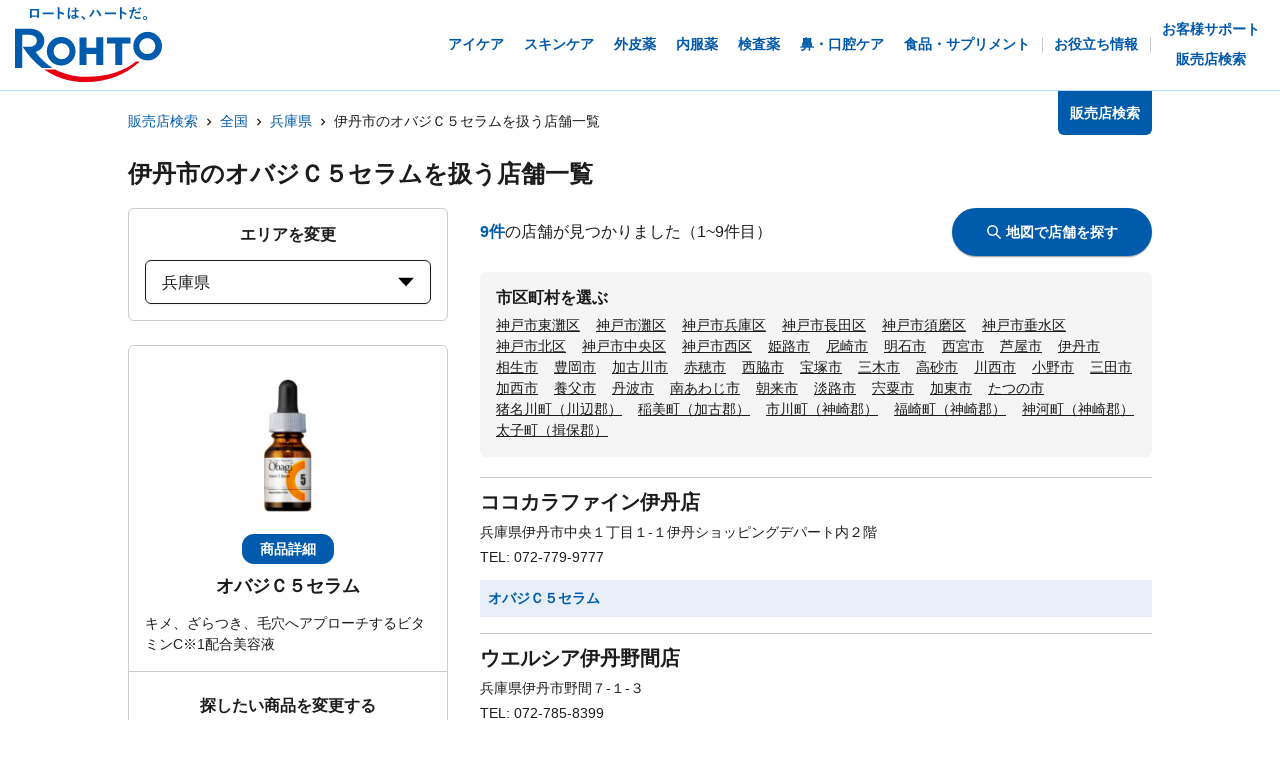

--- FILE ---
content_type: text/html; charset=utf-8
request_url: https://rohto.mapion.co.jp/list/28/28207?jan_code=4987241168200
body_size: 21581
content:
<!DOCTYPE html><html lang="ja" id="no-tm"><head nonce="5gATjZQh5Cl/BNYF2bGeiBdkpEyo4X5Z4sZG1Q4Vt2Kvd7lpIVyQFacWF7cZtJWyKwGxbA64+Tu9jrBnSCqMRiuImYRVWbFNVzD0JUaxkgf04pg+oKEbTRPhRls6Z4vEl0OoF7qsOhctGC2LvV9So7IX6eL6bU63THaVK+GlIcg="><meta charSet="utf-8"/><meta name="viewport" content="width=device-width,initial-scale=1.0"/><meta name="twitter:card" content="summary"/><meta property="og:image" content="https://rohto.mapion.co.jp/images/imageogp.png"/><meta property="og:locale" content="ja_JP"/><meta property="og:site_name" content="販売店検索"/><title>販売店検索でロート製薬の製品取扱店がすぐに見つかります！！ | ロート製薬</title><meta name="robots" content="index,follow"/><meta name="description" content="ロート製薬の製品を取扱っているお店をいつでも好きな時に調べられる販売店検索ページです。欲しい商品を選んだ後、現在地や住所・駅名などから簡単にお近くのお店を探す事ができます。"/><meta property="og:title" content="販売店検索でロート製薬の製品取扱店がすぐに見つかります！！ | ロート製薬"/><meta property="og:description" content="ロート製薬の製品を取扱っているお店をいつでも好きな時に調べられる販売店検索ページです。欲しい商品を選んだ後、現在地や住所・駅名などから簡単にお近くのお店を探す事ができます。"/><meta property="og:url" content="https://rohto.mapion.co.jp/list/28/28207?jan_code=4987241168200"/><meta property="og:type" content="article"/><link rel="canonical" href="https://rohto.mapion.co.jp/list/28/28207?jan_code=4987241168200"/><script type="application/ld+json">{"@context":"https://schema.org","@type":"BreadcrumbList","itemListElement":[{"@type":"ListItem","position":1,"item":{"@id":"https://rohto.mapion.co.jp","name":"販売店検索"}},{"@type":"ListItem","position":2,"item":{"@id":"https://rohto.mapion.co.jp/list?jan_code=4987241168200","name":"全国"}},{"@type":"ListItem","position":3,"item":{"@id":"https://rohto.mapion.co.jp/list/28?jan_code=4987241168200","name":"兵庫県"}},{"@type":"ListItem","position":4,"item":{"@id":"https://rohto.mapion.co.jp/list/28/28207?jan_code=4987241168200","name":"伊丹市のオバジＣ５セラムを扱う店舗一覧"}}]}</script><meta name="next-head-count" content="15"/><meta name="theme-color" content="rgba(0, 91, 172, 1)"/><meta name="format-detection" content="telephone=no"/><link rel="apple-touch-icon" href="/favicons/apple-touch-icon.png"/><link rel="shortcut icon" href="https://jp.rohto.com/favicon.ico"/><script nonce="5gATjZQh5Cl/BNYF2bGeiBdkpEyo4X5Z4sZG1Q4Vt2Kvd7lpIVyQFacWF7cZtJWyKwGxbA64+Tu9jrBnSCqMRiuImYRVWbFNVzD0JUaxkgf04pg+oKEbTRPhRls6Z4vEl0OoF7qsOhctGC2LvV9So7IX6eL6bU63THaVK+GlIcg=" id="dealer-gtm-script">(function(w,d,s,l,i){w[l]=w[l]||[];w[l].push({'gtm.start':
    new Date().getTime(),event:'gtm.js'});var f=d.getElementsByTagName(s)[0],
    j=d.createElement(s),dl=l!='dataLayer'?'&l='+l:'';j.async=true;j.src=
    'https://www.googletagmanager.com/gtm.js?id='+i+dl;f.parentNode.insertBefore(j,f);
    })(window,document,'script','dealerDataLayer','GTM-5PWFZVV5');</script><script nonce="5gATjZQh5Cl/BNYF2bGeiBdkpEyo4X5Z4sZG1Q4Vt2Kvd7lpIVyQFacWF7cZtJWyKwGxbA64+Tu9jrBnSCqMRiuImYRVWbFNVzD0JUaxkgf04pg+oKEbTRPhRls6Z4vEl0OoF7qsOhctGC2LvV9So7IX6eL6bU63THaVK+GlIcg=" id="client-gtm-script">(function(w,d,s,l,i){w[l]=w[l]||[];w[l].push({'gtm.start':
    new Date().getTime(),event:'gtm.js'});var f=d.getElementsByTagName(s)[0],
    j=d.createElement(s),dl=l!='dataLayer'?'&l='+l:'';j.async=true;j.src=
    'https://www.googletagmanager.com/gtm.js?id='+i+dl;f.parentNode.insertBefore(j,f);
    })(window,document,'script','dataLayer','GTM-K3654K6');</script><link nonce="5gATjZQh5Cl/BNYF2bGeiBdkpEyo4X5Z4sZG1Q4Vt2Kvd7lpIVyQFacWF7cZtJWyKwGxbA64+Tu9jrBnSCqMRiuImYRVWbFNVzD0JUaxkgf04pg+oKEbTRPhRls6Z4vEl0OoF7qsOhctGC2LvV9So7IX6eL6bU63THaVK+GlIcg=" rel="stylesheet" href="https://jp.rohto.com/-/Media/com/azure_common/sv_cat_style.css"/><link nonce="5gATjZQh5Cl/BNYF2bGeiBdkpEyo4X5Z4sZG1Q4Vt2Kvd7lpIVyQFacWF7cZtJWyKwGxbA64+Tu9jrBnSCqMRiuImYRVWbFNVzD0JUaxkgf04pg+oKEbTRPhRls6Z4vEl0OoF7qsOhctGC2LvV9So7IX6eL6bU63THaVK+GlIcg=" rel="stylesheet" href="https://jp.rohto.com/-/Media/com/azure_common/compath_style.css"/><script nonce="5gATjZQh5Cl/BNYF2bGeiBdkpEyo4X5Z4sZG1Q4Vt2Kvd7lpIVyQFacWF7cZtJWyKwGxbA64+Tu9jrBnSCqMRiuImYRVWbFNVzD0JUaxkgf04pg+oKEbTRPhRls6Z4vEl0OoF7qsOhctGC2LvV9So7IX6eL6bU63THaVK+GlIcg=" src="https://jp.rohto.com/-/Media/common/js/jquery.js"></script><script nonce="5gATjZQh5Cl/BNYF2bGeiBdkpEyo4X5Z4sZG1Q4Vt2Kvd7lpIVyQFacWF7cZtJWyKwGxbA64+Tu9jrBnSCqMRiuImYRVWbFNVzD0JUaxkgf04pg+oKEbTRPhRls6Z4vEl0OoF7qsOhctGC2LvV9So7IX6eL6bU63THaVK+GlIcg=" src="https://jp.rohto.com/-/Media/com/azure_common/sv_category.js"></script><noscript><p><a href="https://jp.rohto.com/"><img width="230" height="86" alt="ロート製薬" src="https://jp.rohto.com/-/Media/common/images/logo01.png"/><span>商品情報サイト</span></a></p><p>Javascriptに対応したブラウザでご覧ください。</p></noscript><link nonce="5gATjZQh5Cl/BNYF2bGeiBdkpEyo4X5Z4sZG1Q4Vt2Kvd7lpIVyQFacWF7cZtJWyKwGxbA64+Tu9jrBnSCqMRiuImYRVWbFNVzD0JUaxkgf04pg+oKEbTRPhRls6Z4vEl0OoF7qsOhctGC2LvV9So7IX6eL6bU63THaVK+GlIcg=" rel="preload" href="/_next/static/css/8dd6bb66799dd579.css" as="style"/><link nonce="5gATjZQh5Cl/BNYF2bGeiBdkpEyo4X5Z4sZG1Q4Vt2Kvd7lpIVyQFacWF7cZtJWyKwGxbA64+Tu9jrBnSCqMRiuImYRVWbFNVzD0JUaxkgf04pg+oKEbTRPhRls6Z4vEl0OoF7qsOhctGC2LvV9So7IX6eL6bU63THaVK+GlIcg=" rel="stylesheet" href="/_next/static/css/8dd6bb66799dd579.css" data-n-g=""/><link nonce="5gATjZQh5Cl/BNYF2bGeiBdkpEyo4X5Z4sZG1Q4Vt2Kvd7lpIVyQFacWF7cZtJWyKwGxbA64+Tu9jrBnSCqMRiuImYRVWbFNVzD0JUaxkgf04pg+oKEbTRPhRls6Z4vEl0OoF7qsOhctGC2LvV9So7IX6eL6bU63THaVK+GlIcg=" rel="preload" href="/_next/static/css/312c6f1ee9130ff4.css" as="style"/><link nonce="5gATjZQh5Cl/BNYF2bGeiBdkpEyo4X5Z4sZG1Q4Vt2Kvd7lpIVyQFacWF7cZtJWyKwGxbA64+Tu9jrBnSCqMRiuImYRVWbFNVzD0JUaxkgf04pg+oKEbTRPhRls6Z4vEl0OoF7qsOhctGC2LvV9So7IX6eL6bU63THaVK+GlIcg=" rel="stylesheet" href="/_next/static/css/312c6f1ee9130ff4.css" data-n-p=""/><noscript data-n-css="5gATjZQh5Cl/BNYF2bGeiBdkpEyo4X5Z4sZG1Q4Vt2Kvd7lpIVyQFacWF7cZtJWyKwGxbA64+Tu9jrBnSCqMRiuImYRVWbFNVzD0JUaxkgf04pg+oKEbTRPhRls6Z4vEl0OoF7qsOhctGC2LvV9So7IX6eL6bU63THaVK+GlIcg="></noscript><script defer="" nonce="5gATjZQh5Cl/BNYF2bGeiBdkpEyo4X5Z4sZG1Q4Vt2Kvd7lpIVyQFacWF7cZtJWyKwGxbA64+Tu9jrBnSCqMRiuImYRVWbFNVzD0JUaxkgf04pg+oKEbTRPhRls6Z4vEl0OoF7qsOhctGC2LvV9So7IX6eL6bU63THaVK+GlIcg=" nomodule="" src="/_next/static/chunks/polyfills-5cd94c89d3acac5f.js"></script><script src="/_next/static/chunks/webpack-cb7634a8b6194820.js" nonce="5gATjZQh5Cl/BNYF2bGeiBdkpEyo4X5Z4sZG1Q4Vt2Kvd7lpIVyQFacWF7cZtJWyKwGxbA64+Tu9jrBnSCqMRiuImYRVWbFNVzD0JUaxkgf04pg+oKEbTRPhRls6Z4vEl0OoF7qsOhctGC2LvV9So7IX6eL6bU63THaVK+GlIcg=" defer=""></script><script src="/_next/static/chunks/framework-5f4595e5518b5600.js" nonce="5gATjZQh5Cl/BNYF2bGeiBdkpEyo4X5Z4sZG1Q4Vt2Kvd7lpIVyQFacWF7cZtJWyKwGxbA64+Tu9jrBnSCqMRiuImYRVWbFNVzD0JUaxkgf04pg+oKEbTRPhRls6Z4vEl0OoF7qsOhctGC2LvV9So7IX6eL6bU63THaVK+GlIcg=" defer=""></script><script src="/_next/static/chunks/main-a4d9e436b9a532ca.js" nonce="5gATjZQh5Cl/BNYF2bGeiBdkpEyo4X5Z4sZG1Q4Vt2Kvd7lpIVyQFacWF7cZtJWyKwGxbA64+Tu9jrBnSCqMRiuImYRVWbFNVzD0JUaxkgf04pg+oKEbTRPhRls6Z4vEl0OoF7qsOhctGC2LvV9So7IX6eL6bU63THaVK+GlIcg=" defer=""></script><script src="/_next/static/chunks/pages/_app-6eae3e3d3e81d903.js" nonce="5gATjZQh5Cl/BNYF2bGeiBdkpEyo4X5Z4sZG1Q4Vt2Kvd7lpIVyQFacWF7cZtJWyKwGxbA64+Tu9jrBnSCqMRiuImYRVWbFNVzD0JUaxkgf04pg+oKEbTRPhRls6Z4vEl0OoF7qsOhctGC2LvV9So7IX6eL6bU63THaVK+GlIcg=" defer=""></script><script src="/_next/static/chunks/527-88bbdc97b194fe3b.js" nonce="5gATjZQh5Cl/BNYF2bGeiBdkpEyo4X5Z4sZG1Q4Vt2Kvd7lpIVyQFacWF7cZtJWyKwGxbA64+Tu9jrBnSCqMRiuImYRVWbFNVzD0JUaxkgf04pg+oKEbTRPhRls6Z4vEl0OoF7qsOhctGC2LvV9So7IX6eL6bU63THaVK+GlIcg=" defer=""></script><script src="/_next/static/chunks/637-71db03756014b75b.js" nonce="5gATjZQh5Cl/BNYF2bGeiBdkpEyo4X5Z4sZG1Q4Vt2Kvd7lpIVyQFacWF7cZtJWyKwGxbA64+Tu9jrBnSCqMRiuImYRVWbFNVzD0JUaxkgf04pg+oKEbTRPhRls6Z4vEl0OoF7qsOhctGC2LvV9So7IX6eL6bU63THaVK+GlIcg=" defer=""></script><script src="/_next/static/chunks/786-5ec3c0553896808e.js" nonce="5gATjZQh5Cl/BNYF2bGeiBdkpEyo4X5Z4sZG1Q4Vt2Kvd7lpIVyQFacWF7cZtJWyKwGxbA64+Tu9jrBnSCqMRiuImYRVWbFNVzD0JUaxkgf04pg+oKEbTRPhRls6Z4vEl0OoF7qsOhctGC2LvV9So7IX6eL6bU63THaVK+GlIcg=" defer=""></script><script src="/_next/static/chunks/798-745a8f8f942d0f88.js" nonce="5gATjZQh5Cl/BNYF2bGeiBdkpEyo4X5Z4sZG1Q4Vt2Kvd7lpIVyQFacWF7cZtJWyKwGxbA64+Tu9jrBnSCqMRiuImYRVWbFNVzD0JUaxkgf04pg+oKEbTRPhRls6Z4vEl0OoF7qsOhctGC2LvV9So7IX6eL6bU63THaVK+GlIcg=" defer=""></script><script src="/_next/static/chunks/471-818c1b54c941b448.js" nonce="5gATjZQh5Cl/BNYF2bGeiBdkpEyo4X5Z4sZG1Q4Vt2Kvd7lpIVyQFacWF7cZtJWyKwGxbA64+Tu9jrBnSCqMRiuImYRVWbFNVzD0JUaxkgf04pg+oKEbTRPhRls6Z4vEl0OoF7qsOhctGC2LvV9So7IX6eL6bU63THaVK+GlIcg=" defer=""></script><script src="/_next/static/chunks/835-44ca9f07fe5d75bd.js" nonce="5gATjZQh5Cl/BNYF2bGeiBdkpEyo4X5Z4sZG1Q4Vt2Kvd7lpIVyQFacWF7cZtJWyKwGxbA64+Tu9jrBnSCqMRiuImYRVWbFNVzD0JUaxkgf04pg+oKEbTRPhRls6Z4vEl0OoF7qsOhctGC2LvV9So7IX6eL6bU63THaVK+GlIcg=" defer=""></script><script src="/_next/static/chunks/175-0da1e5c537bf8de5.js" nonce="5gATjZQh5Cl/BNYF2bGeiBdkpEyo4X5Z4sZG1Q4Vt2Kvd7lpIVyQFacWF7cZtJWyKwGxbA64+Tu9jrBnSCqMRiuImYRVWbFNVzD0JUaxkgf04pg+oKEbTRPhRls6Z4vEl0OoF7qsOhctGC2LvV9So7IX6eL6bU63THaVK+GlIcg=" defer=""></script><script src="/_next/static/chunks/pages/list/%5Bpref%5D/%5Bcity%5D-40bfa793019a8554.js" nonce="5gATjZQh5Cl/BNYF2bGeiBdkpEyo4X5Z4sZG1Q4Vt2Kvd7lpIVyQFacWF7cZtJWyKwGxbA64+Tu9jrBnSCqMRiuImYRVWbFNVzD0JUaxkgf04pg+oKEbTRPhRls6Z4vEl0OoF7qsOhctGC2LvV9So7IX6eL6bU63THaVK+GlIcg=" defer=""></script><script src="/_next/static/jI9FuCwK30OEE2idmEwEx/_buildManifest.js" nonce="5gATjZQh5Cl/BNYF2bGeiBdkpEyo4X5Z4sZG1Q4Vt2Kvd7lpIVyQFacWF7cZtJWyKwGxbA64+Tu9jrBnSCqMRiuImYRVWbFNVzD0JUaxkgf04pg+oKEbTRPhRls6Z4vEl0OoF7qsOhctGC2LvV9So7IX6eL6bU63THaVK+GlIcg=" defer=""></script><script src="/_next/static/jI9FuCwK30OEE2idmEwEx/_ssgManifest.js" nonce="5gATjZQh5Cl/BNYF2bGeiBdkpEyo4X5Z4sZG1Q4Vt2Kvd7lpIVyQFacWF7cZtJWyKwGxbA64+Tu9jrBnSCqMRiuImYRVWbFNVzD0JUaxkgf04pg+oKEbTRPhRls6Z4vEl0OoF7qsOhctGC2LvV9So7IX6eL6bU63THaVK+GlIcg=" defer=""></script><script src="/_next/static/jI9FuCwK30OEE2idmEwEx/_middlewareManifest.js" nonce="5gATjZQh5Cl/BNYF2bGeiBdkpEyo4X5Z4sZG1Q4Vt2Kvd7lpIVyQFacWF7cZtJWyKwGxbA64+Tu9jrBnSCqMRiuImYRVWbFNVzD0JUaxkgf04pg+oKEbTRPhRls6Z4vEl0OoF7qsOhctGC2LvV9So7IX6eL6bU63THaVK+GlIcg=" defer=""></script></head><body class="rohto2020" id="wrapper"><script nonce="5gATjZQh5Cl/BNYF2bGeiBdkpEyo4X5Z4sZG1Q4Vt2Kvd7lpIVyQFacWF7cZtJWyKwGxbA64+Tu9jrBnSCqMRiuImYRVWbFNVzD0JUaxkgf04pg+oKEbTRPhRls6Z4vEl0OoF7qsOhctGC2LvV9So7IX6eL6bU63THaVK+GlIcg=" type="text/javascript">r_header();</script><noscript><iframe src="https://www.googletagmanager.com/ns.html?id=GTM-5PWFZVV5" height="0" width="0" style="display:none;visibility:hidden"></iframe></noscript><noscript><iframe src="https://www.googletagmanager.com/ns.html?id=GTM-K3654K6" height="0" width="0" style="display:none;visibility:hidden"></iframe></noscript><div id="__next" data-reactroot=""><style data-emotion="css-global lydmce">:host,:root{--chakra-ring-inset:var(--chakra-empty,/*!*/ /*!*/);--chakra-ring-offset-width:0px;--chakra-ring-offset-color:#fff;--chakra-ring-color:rgba(66, 153, 225, 0.6);--chakra-ring-offset-shadow:0 0 #0000;--chakra-ring-shadow:0 0 #0000;--chakra-space-x-reverse:0;--chakra-space-y-reverse:0;--chakra-colors-transparent:transparent;--chakra-colors-current:currentColor;--chakra-colors-black:#000000;--chakra-colors-white:#FFFFFF;--chakra-colors-whiteAlpha-50:rgba(255, 255, 255, 0.04);--chakra-colors-whiteAlpha-100:rgba(255, 255, 255, 0.06);--chakra-colors-whiteAlpha-200:rgba(255, 255, 255, 0.08);--chakra-colors-whiteAlpha-300:rgba(255, 255, 255, 0.16);--chakra-colors-whiteAlpha-400:rgba(255, 255, 255, 0.24);--chakra-colors-whiteAlpha-500:rgba(255, 255, 255, 0.36);--chakra-colors-whiteAlpha-600:rgba(255, 255, 255, 0.48);--chakra-colors-whiteAlpha-700:rgba(255, 255, 255, 0.64);--chakra-colors-whiteAlpha-800:rgba(255, 255, 255, 0.80);--chakra-colors-whiteAlpha-900:rgba(255, 255, 255, 0.92);--chakra-colors-blackAlpha-50:rgba(0, 0, 0, 0.04);--chakra-colors-blackAlpha-100:rgba(0, 0, 0, 0.06);--chakra-colors-blackAlpha-200:rgba(0, 0, 0, 0.08);--chakra-colors-blackAlpha-300:rgba(0, 0, 0, 0.16);--chakra-colors-blackAlpha-400:rgba(0, 0, 0, 0.24);--chakra-colors-blackAlpha-500:rgba(0, 0, 0, 0.36);--chakra-colors-blackAlpha-600:rgba(0, 0, 0, 0.48);--chakra-colors-blackAlpha-700:rgba(0, 0, 0, 0.64);--chakra-colors-blackAlpha-800:rgba(0, 0, 0, 0.80);--chakra-colors-blackAlpha-900:rgba(0, 0, 0, 0.92);--chakra-colors-gray-50:#F7FAFC;--chakra-colors-gray-100:#EDF2F7;--chakra-colors-gray-200:#E2E8F0;--chakra-colors-gray-300:#CBD5E0;--chakra-colors-gray-400:#A0AEC0;--chakra-colors-gray-500:#718096;--chakra-colors-gray-600:#4A5568;--chakra-colors-gray-700:#2D3748;--chakra-colors-gray-800:#1A202C;--chakra-colors-gray-900:#171923;--chakra-colors-red-50:#FFF5F5;--chakra-colors-red-100:#FED7D7;--chakra-colors-red-200:#FEB2B2;--chakra-colors-red-300:#FC8181;--chakra-colors-red-400:#F56565;--chakra-colors-red-500:#E53E3E;--chakra-colors-red-600:#C53030;--chakra-colors-red-700:#9B2C2C;--chakra-colors-red-800:#822727;--chakra-colors-red-900:#63171B;--chakra-colors-orange-50:#FFFAF0;--chakra-colors-orange-100:#FEEBC8;--chakra-colors-orange-200:#FBD38D;--chakra-colors-orange-300:#F6AD55;--chakra-colors-orange-400:#ED8936;--chakra-colors-orange-500:#DD6B20;--chakra-colors-orange-600:#C05621;--chakra-colors-orange-700:#9C4221;--chakra-colors-orange-800:#7B341E;--chakra-colors-orange-900:#652B19;--chakra-colors-yellow-50:#FFFFF0;--chakra-colors-yellow-100:#FEFCBF;--chakra-colors-yellow-200:#FAF089;--chakra-colors-yellow-300:#F6E05E;--chakra-colors-yellow-400:#ECC94B;--chakra-colors-yellow-500:#D69E2E;--chakra-colors-yellow-600:#B7791F;--chakra-colors-yellow-700:#975A16;--chakra-colors-yellow-800:#744210;--chakra-colors-yellow-900:#5F370E;--chakra-colors-green-50:#F0FFF4;--chakra-colors-green-100:#C6F6D5;--chakra-colors-green-200:#9AE6B4;--chakra-colors-green-300:#68D391;--chakra-colors-green-400:#48BB78;--chakra-colors-green-500:#38A169;--chakra-colors-green-600:#2F855A;--chakra-colors-green-700:#276749;--chakra-colors-green-800:#22543D;--chakra-colors-green-900:#1C4532;--chakra-colors-teal-50:#E6FFFA;--chakra-colors-teal-100:#B2F5EA;--chakra-colors-teal-200:#81E6D9;--chakra-colors-teal-300:#4FD1C5;--chakra-colors-teal-400:#38B2AC;--chakra-colors-teal-500:#319795;--chakra-colors-teal-600:#2C7A7B;--chakra-colors-teal-700:#285E61;--chakra-colors-teal-800:#234E52;--chakra-colors-teal-900:#1D4044;--chakra-colors-blue-50:#ebf8ff;--chakra-colors-blue-100:#bee3f8;--chakra-colors-blue-200:#90cdf4;--chakra-colors-blue-300:#63b3ed;--chakra-colors-blue-400:#4299e1;--chakra-colors-blue-500:#3182ce;--chakra-colors-blue-600:#2b6cb0;--chakra-colors-blue-700:#2c5282;--chakra-colors-blue-800:#2a4365;--chakra-colors-blue-900:#1A365D;--chakra-colors-cyan-50:#EDFDFD;--chakra-colors-cyan-100:#C4F1F9;--chakra-colors-cyan-200:#9DECF9;--chakra-colors-cyan-300:#76E4F7;--chakra-colors-cyan-400:#0BC5EA;--chakra-colors-cyan-500:#00B5D8;--chakra-colors-cyan-600:#00A3C4;--chakra-colors-cyan-700:#0987A0;--chakra-colors-cyan-800:#086F83;--chakra-colors-cyan-900:#065666;--chakra-colors-purple-50:#FAF5FF;--chakra-colors-purple-100:#E9D8FD;--chakra-colors-purple-200:#D6BCFA;--chakra-colors-purple-300:#B794F4;--chakra-colors-purple-400:#9F7AEA;--chakra-colors-purple-500:#805AD5;--chakra-colors-purple-600:#6B46C1;--chakra-colors-purple-700:#553C9A;--chakra-colors-purple-800:#44337A;--chakra-colors-purple-900:#322659;--chakra-colors-pink-50:#FFF5F7;--chakra-colors-pink-100:#FED7E2;--chakra-colors-pink-200:#FBB6CE;--chakra-colors-pink-300:#F687B3;--chakra-colors-pink-400:#ED64A6;--chakra-colors-pink-500:#D53F8C;--chakra-colors-pink-600:#B83280;--chakra-colors-pink-700:#97266D;--chakra-colors-pink-800:#702459;--chakra-colors-pink-900:#521B41;--chakra-colors-linkedin-50:#E8F4F9;--chakra-colors-linkedin-100:#CFEDFB;--chakra-colors-linkedin-200:#9BDAF3;--chakra-colors-linkedin-300:#68C7EC;--chakra-colors-linkedin-400:#34B3E4;--chakra-colors-linkedin-500:#00A0DC;--chakra-colors-linkedin-600:#008CC9;--chakra-colors-linkedin-700:#0077B5;--chakra-colors-linkedin-800:#005E93;--chakra-colors-linkedin-900:#004471;--chakra-colors-facebook-50:#E8F4F9;--chakra-colors-facebook-100:#D9DEE9;--chakra-colors-facebook-200:#B7C2DA;--chakra-colors-facebook-300:#6482C0;--chakra-colors-facebook-400:#4267B2;--chakra-colors-facebook-500:#385898;--chakra-colors-facebook-600:#314E89;--chakra-colors-facebook-700:#29487D;--chakra-colors-facebook-800:#223B67;--chakra-colors-facebook-900:#1E355B;--chakra-colors-messenger-50:#D0E6FF;--chakra-colors-messenger-100:#B9DAFF;--chakra-colors-messenger-200:#A2CDFF;--chakra-colors-messenger-300:#7AB8FF;--chakra-colors-messenger-400:#2E90FF;--chakra-colors-messenger-500:#0078FF;--chakra-colors-messenger-600:#0063D1;--chakra-colors-messenger-700:#0052AC;--chakra-colors-messenger-800:#003C7E;--chakra-colors-messenger-900:#002C5C;--chakra-colors-whatsapp-50:#dffeec;--chakra-colors-whatsapp-100:#b9f5d0;--chakra-colors-whatsapp-200:#90edb3;--chakra-colors-whatsapp-300:#65e495;--chakra-colors-whatsapp-400:#3cdd78;--chakra-colors-whatsapp-500:#22c35e;--chakra-colors-whatsapp-600:#179848;--chakra-colors-whatsapp-700:#0c6c33;--chakra-colors-whatsapp-800:#01421c;--chakra-colors-whatsapp-900:#001803;--chakra-colors-twitter-50:#E5F4FD;--chakra-colors-twitter-100:#C8E9FB;--chakra-colors-twitter-200:#A8DCFA;--chakra-colors-twitter-300:#83CDF7;--chakra-colors-twitter-400:#57BBF5;--chakra-colors-twitter-500:#1DA1F2;--chakra-colors-twitter-600:#1A94DA;--chakra-colors-twitter-700:#1681BF;--chakra-colors-twitter-800:#136B9E;--chakra-colors-twitter-900:#0D4D71;--chakra-colors-telegram-50:#E3F2F9;--chakra-colors-telegram-100:#C5E4F3;--chakra-colors-telegram-200:#A2D4EC;--chakra-colors-telegram-300:#7AC1E4;--chakra-colors-telegram-400:#47A9DA;--chakra-colors-telegram-500:#0088CC;--chakra-colors-telegram-600:#007AB8;--chakra-colors-telegram-700:#006BA1;--chakra-colors-telegram-800:#005885;--chakra-colors-telegram-900:#003F5E;--chakra-colors-main-100:rgba(231, 238, 248, 1);--chakra-colors-main-600:rgba(0, 91, 172, 1);--chakra-colors-main-1000:rgba(0, 91, 172, 1);--chakra-colors-base-500:rgba(68, 68, 68, 0.5);--chakra-colors-base-1000:rgba(68, 68, 68, 1);--chakra-colors-base-disabled:#999999;--chakra-colors-base-error:#F71111;--chakra-colors-mainbg-100:#F5F5F5;--chakra-colors-mainbg-200:#dddddd;--chakra-colors-mainbg-300:#CCCCCC;--chakra-borders-none:0;--chakra-borders-1px:1px solid;--chakra-borders-2px:2px solid;--chakra-borders-4px:4px solid;--chakra-borders-8px:8px solid;--chakra-fonts-heading:メイリオ,Meiryo,"ヒラギノ角ゴ Pro W3","Hiragino Kaku Gothic Pro",Osaka,"ＭＳ Ｐゴシック","MS PGothic",Arial,Helvetica,Verdana,sans-serif;--chakra-fonts-body:メイリオ,Meiryo,"ヒラギノ角ゴ Pro W3","Hiragino Kaku Gothic Pro",Osaka,"ＭＳ Ｐゴシック","MS PGothic",Arial,Helvetica,Verdana,sans-serif;--chakra-fonts-mono:SFMono-Regular,Menlo,Monaco,Consolas,"Liberation Mono","Courier New",monospace;--chakra-fontSizes-xs:calc(0.75rem * 1.6);--chakra-fontSizes-sm:calc(0.875rem * 1.6);--chakra-fontSizes-md:calc(1rem * 1.6);--chakra-fontSizes-lg:calc(1.125rem * 1.6);--chakra-fontSizes-xl:calc(1.25rem * 1.6);--chakra-fontSizes-2xl:calc(1.5rem * 1.6);--chakra-fontSizes-3xl:calc(1.875rem * 1.6);--chakra-fontSizes-4xl:calc(2.25rem * 1.6);--chakra-fontSizes-5xl:calc(3rem * 1.6);--chakra-fontSizes-6xl:calc(3.75rem * 1.6);--chakra-fontSizes-7xl:calc(4.5rem * 1.6);--chakra-fontSizes-8xl:calc(6rem * 1.6);--chakra-fontSizes-9xl:calc(8rem * 1.6);--chakra-fontWeights-hairline:100;--chakra-fontWeights-thin:200;--chakra-fontWeights-light:300;--chakra-fontWeights-normal:400;--chakra-fontWeights-medium:500;--chakra-fontWeights-semibold:600;--chakra-fontWeights-bold:700;--chakra-fontWeights-extrabold:800;--chakra-fontWeights-black:900;--chakra-letterSpacings-tighter:-0.05em;--chakra-letterSpacings-tight:-0.025em;--chakra-letterSpacings-normal:0;--chakra-letterSpacings-wide:0.025em;--chakra-letterSpacings-wider:0.05em;--chakra-letterSpacings-widest:0.1em;--chakra-lineHeights-3:calc(.75rem * 1.6);--chakra-lineHeights-4:calc(1rem * 1.6);--chakra-lineHeights-5:calc(1.25rem * 1.6);--chakra-lineHeights-6:calc(1.5rem * 1.6);--chakra-lineHeights-7:calc(1.75rem * 1.6);--chakra-lineHeights-8:calc(2rem * 1.6);--chakra-lineHeights-9:calc(2.25rem * 1.6);--chakra-lineHeights-10:calc(2.5rem * 1.6);--chakra-lineHeights-normal:normal;--chakra-lineHeights-none:1;--chakra-lineHeights-shorter:1.25;--chakra-lineHeights-short:1.375;--chakra-lineHeights-base:1.5;--chakra-lineHeights-tall:1.625;--chakra-lineHeights-taller:2;--chakra-radii-none:0;--chakra-radii-sm:calc(0.125rem * 1.6);--chakra-radii-base:calc(0.25rem * 1.6);--chakra-radii-md:calc(0.375rem * 1.6);--chakra-radii-lg:calc(0.5rem * 1.6);--chakra-radii-xl:calc(0.75rem * 1.6);--chakra-radii-2xl:calc(1rem * 1.6);--chakra-radii-3xl:calc(1.5rem * 1.6);--chakra-radii-full:9999px;--chakra-space-1:calc(0.25rem * 1.6);--chakra-space-2:calc(0.5rem * 1.6);--chakra-space-3:calc(0.75rem * 1.6);--chakra-space-4:calc(1rem * 1.6);--chakra-space-5:calc(1.25rem * 1.6);--chakra-space-6:calc(1.5rem * 1.6);--chakra-space-7:calc(1.75rem * 1.6);--chakra-space-8:calc(2rem * 1.6);--chakra-space-9:calc(2.25rem * 1.6);--chakra-space-10:calc(2.5rem * 1.6);--chakra-space-12:calc(3rem * 1.6);--chakra-space-14:calc(3.5rem * 1.6);--chakra-space-16:calc(4rem * 1.6);--chakra-space-20:calc(5rem * 1.6);--chakra-space-24:calc(6rem * 1.6);--chakra-space-28:calc(7rem * 1.6);--chakra-space-32:calc(8rem * 1.6);--chakra-space-36:calc(9rem * 1.6);--chakra-space-40:calc(10rem * 1.6);--chakra-space-44:calc(11rem * 1.6);--chakra-space-48:calc(12rem * 1.6);--chakra-space-52:calc(13rem * 1.6);--chakra-space-56:calc(14rem * 1.6);--chakra-space-60:calc(15rem * 1.6);--chakra-space-64:calc(16rem * 1.6);--chakra-space-72:calc(18rem * 1.6);--chakra-space-80:calc(20rem * 1.6);--chakra-space-96:calc(24rem * 1.6);--chakra-space-px:1px;--chakra-space-0-5:calc(0.125rem * 1.6);--chakra-space-1-5:calc(0.375rem * 1.6);--chakra-space-2-5:calc(0.625rem * 1.6);--chakra-space-3-5:calc(0.875rem * 1.6);--chakra-shadows-xs:0 0 0 1px rgba(0, 0, 0, 0.05);--chakra-shadows-sm:0 1px 2px 0 rgba(0, 0, 0, 0.05);--chakra-shadows-base:0 1px 3px 0 rgba(0, 0, 0, 0.1),0 1px 2px 0 rgba(0, 0, 0, 0.06);--chakra-shadows-md:0 4px 6px -1px rgba(0, 0, 0, 0.1),0 2px 4px -1px rgba(0, 0, 0, 0.06);--chakra-shadows-lg:0 10px 15px -3px rgba(0, 0, 0, 0.1),0 4px 6px -2px rgba(0, 0, 0, 0.05);--chakra-shadows-xl:0 20px 25px -5px rgba(0, 0, 0, 0.1),0 10px 10px -5px rgba(0, 0, 0, 0.04);--chakra-shadows-2xl:0 25px 50px -12px rgba(0, 0, 0, 0.25);--chakra-shadows-outline:0 0 0 3px rgba(0, 91, 172, 1);--chakra-shadows-inner:inset 0 2px 4px 0 rgba(0,0,0,0.06);--chakra-shadows-none:none;--chakra-shadows-dark-lg:rgba(0, 0, 0, 0.1) 0px 0px 0px 1px,rgba(0, 0, 0, 0.2) 0px 5px 10px,rgba(0, 0, 0, 0.4) 0px 15px 40px;--chakra-shadows-z0:0 0 0 0 rgba(0,0,0,.2),0 0 0 0 rgba(0,0,0,.14),0 0 0 0 rgba(0,0,0,.12);--chakra-shadows-z1:0 2px 1px -1px rgba(0,0,0,.2),0 1px 1px 0 rgba(0,0,0,.14),0 1px 3px 0 rgba(0,0,0,.12);--chakra-shadows-z2:0 3px 1px -2px rgba(0,0,0,.2),0 2px 2px 0 rgba(0,0,0,.14),0 1px 5px 0 rgba(0,0,0,.12);--chakra-shadows-z3:0 3px 3px -2px rgba(0,0,0,.2),0 3px 4px 0 rgba(0,0,0,.14),0 1px 8px 0 rgba(0,0,0,.12);--chakra-shadows-z4:0 2px 4px -1px rgba(0,0,0,.2),0 4px 5px 0 rgba(0,0,0,.14),0 1px 10px 0 rgba(0,0,0,.12);--chakra-shadows-z5:0 3px 5px -1px rgba(0,0,0,.2),0 5px 8px 0 rgba(0,0,0,.14),0 1px 14px 0 rgba(0,0,0,.12);--chakra-shadows-z6:0 3px 5px -1px rgba(0,0,0,.2),0 6px 10px 0 rgba(0,0,0,.14),0 1px 18px 0 rgba(0,0,0,.12);--chakra-shadows-z7:0 4px 5px -2px rgba(0,0,0,.2),0 7px 10px 1px rgba(0,0,0,.14),0 2px 16px 1px rgba(0,0,0,.12);--chakra-shadows-z8:0 5px 5px -3px rgba(0,0,0,.2),0 8px 10px 1px rgba(0,0,0,.14),0 3px 14px 2px rgba(0,0,0,.12);--chakra-shadows-z9:0 5px 6px -3px rgba(0,0,0,.2),0 9px 12px 1px rgba(0,0,0,.14),0 3px 16px 2px rgba(0,0,0,.12);--chakra-shadows-z10:0 6px 6px -3px rgba(0,0,0,.2),0 10px 14px 1px rgba(0,0,0,.14),0 4px 18px 3px rgba(0,0,0,.12);--chakra-shadows-card:0px 1px 3px rgb(0 0 0 / 15%);--chakra-shadows-sidebar:3px 2px 3px rgb(0, 0, 0, .2);--chakra-sizes-1:calc(0.25rem * 1.6);--chakra-sizes-2:calc(0.5rem * 1.6);--chakra-sizes-3:calc(0.75rem * 1.6);--chakra-sizes-4:calc(1rem * 1.6);--chakra-sizes-5:calc(1.25rem * 1.6);--chakra-sizes-6:calc(1.5rem * 1.6);--chakra-sizes-7:calc(1.75rem * 1.6);--chakra-sizes-8:calc(2rem * 1.6);--chakra-sizes-9:calc(2.25rem * 1.6);--chakra-sizes-10:calc(2.5rem * 1.6);--chakra-sizes-12:calc(3rem * 1.6);--chakra-sizes-14:calc(3.5rem * 1.6);--chakra-sizes-16:calc(4rem * 1.6);--chakra-sizes-20:calc(5rem * 1.6);--chakra-sizes-24:calc(6rem * 1.6);--chakra-sizes-28:calc(7rem * 1.6);--chakra-sizes-32:calc(8rem * 1.6);--chakra-sizes-36:calc(9rem * 1.6);--chakra-sizes-40:calc(10rem * 1.6);--chakra-sizes-44:calc(11rem * 1.6);--chakra-sizes-48:calc(12rem * 1.6);--chakra-sizes-52:calc(13rem * 1.6);--chakra-sizes-56:calc(14rem * 1.6);--chakra-sizes-60:calc(15rem * 1.6);--chakra-sizes-64:calc(16rem * 1.6);--chakra-sizes-72:calc(18rem * 1.6);--chakra-sizes-80:calc(20rem * 1.6);--chakra-sizes-96:calc(24rem * 1.6);--chakra-sizes-px:1px;--chakra-sizes-0-5:calc(0.125rem * 1.6);--chakra-sizes-1-5:calc(0.375rem * 1.6);--chakra-sizes-2-5:calc(0.625rem * 1.6);--chakra-sizes-3-5:calc(0.875rem * 1.6);--chakra-sizes-max:max-content;--chakra-sizes-min:min-content;--chakra-sizes-full:100%;--chakra-sizes-3xs:calc(14rem * 1.6);--chakra-sizes-2xs:calc(16rem * 1.6);--chakra-sizes-xs:calc(20rem * 1.6);--chakra-sizes-sm:calc(24rem * 1.6);--chakra-sizes-md:calc(28rem * 1.6);--chakra-sizes-lg:calc(32rem * 1.6);--chakra-sizes-xl:calc(36rem * 1.6);--chakra-sizes-2xl:calc(42rem * 1.6);--chakra-sizes-3xl:calc(48rem * 1.6);--chakra-sizes-4xl:calc(56rem * 1.6);--chakra-sizes-5xl:calc(64rem * 1.6);--chakra-sizes-6xl:calc(72rem * 1.6);--chakra-sizes-7xl:calc(80rem * 1.6);--chakra-sizes-8xl:calc(90rem * 1.6);--chakra-sizes-container-sm:640px;--chakra-sizes-container-md:768px;--chakra-sizes-container-lg:1024px;--chakra-sizes-container-xl:1280px;--chakra-zIndices-hide:-1;--chakra-zIndices-auto:auto;--chakra-zIndices-base:0;--chakra-zIndices-docked:10;--chakra-zIndices-dropdown:1000;--chakra-zIndices-sticky:1100;--chakra-zIndices-banner:1200;--chakra-zIndices-overlay:1300;--chakra-zIndices-modal:1400;--chakra-zIndices-popover:1500;--chakra-zIndices-skipLink:1600;--chakra-zIndices-toast:1700;--chakra-zIndices-tooltip:1800;--chakra-zIndices-overlayNext:1301;--chakra-transition-property-common:background-color,border-color,color,fill,stroke,opacity,box-shadow,transform;--chakra-transition-property-colors:background-color,border-color,color,fill,stroke;--chakra-transition-property-dimensions:width,height;--chakra-transition-property-position:left,right,top,bottom;--chakra-transition-property-background:background-color,background-image,background-position;--chakra-transition-easing-ease-in:cubic-bezier(0.4, 0, 1, 1);--chakra-transition-easing-ease-out:cubic-bezier(0, 0, 0.2, 1);--chakra-transition-easing-ease-in-out:cubic-bezier(0.4, 0, 0.2, 1);--chakra-transition-duration-ultra-fast:50ms;--chakra-transition-duration-faster:100ms;--chakra-transition-duration-fast:150ms;--chakra-transition-duration-normal:200ms;--chakra-transition-duration-slow:300ms;--chakra-transition-duration-slower:400ms;--chakra-transition-duration-ultra-slow:500ms;--chakra-blur-none:0;--chakra-blur-sm:4px;--chakra-blur-base:8px;--chakra-blur-md:12px;--chakra-blur-lg:16px;--chakra-blur-xl:24px;--chakra-blur-2xl:40px;--chakra-blur-3xl:64px;}</style><style data-emotion="css-global 1jqlf9g">html{line-height:1.5;-webkit-text-size-adjust:100%;font-family:system-ui,sans-serif;-webkit-font-smoothing:antialiased;text-rendering:optimizeLegibility;-moz-osx-font-smoothing:grayscale;touch-action:manipulation;}body{position:relative;min-height:100%;font-feature-settings:'kern';}*,*::before,*::after{border-width:0;border-style:solid;box-sizing:border-box;}main{display:block;}hr{border-top-width:1px;box-sizing:content-box;height:0;overflow:visible;}pre,code,kbd,samp{font-family:SFMono-Regular,Menlo,Monaco,Consolas,monospace;font-size:1em;}a{background-color:transparent;color:inherit;-webkit-text-decoration:inherit;text-decoration:inherit;}abbr[title]{border-bottom:none;-webkit-text-decoration:underline;text-decoration:underline;-webkit-text-decoration:underline dotted;-webkit-text-decoration:underline dotted;text-decoration:underline dotted;}b,strong{font-weight:bold;}small{font-size:80%;}sub,sup{font-size:75%;line-height:0;position:relative;vertical-align:baseline;}sub{bottom:-0.25em;}sup{top:-0.5em;}img{border-style:none;}button,input,optgroup,select,textarea{font-family:inherit;font-size:100%;line-height:1.15;margin:0;}button,input{overflow:visible;}button,select{text-transform:none;}button::-moz-focus-inner,[type="button"]::-moz-focus-inner,[type="reset"]::-moz-focus-inner,[type="submit"]::-moz-focus-inner{border-style:none;padding:0;}fieldset{padding:0.35em 0.75em 0.625em;}legend{box-sizing:border-box;color:inherit;display:table;max-width:100%;padding:0;white-space:normal;}progress{vertical-align:baseline;}textarea{overflow:auto;}[type="checkbox"],[type="radio"]{box-sizing:border-box;padding:0;}[type="number"]::-webkit-inner-spin-button,[type="number"]::-webkit-outer-spin-button{-webkit-appearance:none!important;}input[type="number"]{-moz-appearance:textfield;}[type="search"]{-webkit-appearance:textfield;outline-offset:-2px;}[type="search"]::-webkit-search-decoration{-webkit-appearance:none!important;}::-webkit-file-upload-button{-webkit-appearance:button;font:inherit;}details{display:block;}summary{display:-webkit-box;display:-webkit-list-item;display:-ms-list-itembox;display:list-item;}template{display:none;}[hidden]{display:none!important;}body,blockquote,dl,dd,h1,h2,h3,h4,h5,h6,hr,figure,p,pre{margin:0;}button{background:transparent;padding:0;}fieldset{margin:0;padding:0;}ol,ul{margin:0;padding:0;}textarea{resize:vertical;}button,[role="button"]{cursor:pointer;}button::-moz-focus-inner{border:0!important;}table{border-collapse:collapse;}h1,h2,h3,h4,h5,h6{font-size:inherit;font-weight:inherit;}button,input,optgroup,select,textarea{padding:0;line-height:inherit;color:inherit;}img,svg,video,canvas,audio,iframe,embed,object{display:block;}img,video{max-width:100%;height:auto;}[data-js-focus-visible] :focus:not([data-focus-visible-added]){outline:none;box-shadow:none;}select::-ms-expand{display:none;}</style><style data-emotion="css-global l1l8yl">body{font-family:var(--chakra-fonts-body);color:var(--chakra-colors-gray-800);background:var(--chakra-colors-white);transition-property:background-color;transition-duration:var(--chakra-transition-duration-normal);line-height:var(--chakra-lineHeights-base);}*::-webkit-input-placeholder{color:var(--chakra-colors-gray-400);}*::-moz-placeholder{color:var(--chakra-colors-gray-400);}*:-ms-input-placeholder{color:var(--chakra-colors-gray-400);}*::placeholder{color:var(--chakra-colors-gray-400);}*,*::before,::after{border-color:var(--chakra-colors-gray-200);word-wrap:break-word;}html,body{height:100%;color:rgba(34, 34, 34, 1);font-family:メイリオ,Meiryo,"ヒラギノ角ゴ Pro W3","Hiragino Kaku Gothic Pro",Osaka,"ＭＳ Ｐゴシック","MS PGothic",Arial,Helvetica,Verdana,sans-serif;}:focus:not(:focus-visible):not([role="dialog"]):not([role="menu"]){box-shadow:none!important;}#__next{height:calc(100% - 101px);}@media (max-width: 1280px){#__next{height:calc(100% - 91px);}}@media (max-width: 1120px){#__next{height:calc(100% - 81px);}}@media (max-width: 940px){#__next{height:calc(100% - 71px);}}</style><style>
      #nprogress {
        pointer-events: none;
      }
      #nprogress .bar {
        background: rgba(0, 91, 172, 1);
        position: fixed;
        z-index: 9999;
        top: 0;
        left: 0;
        width: 100%;
        height: 3px;
      }
      #nprogress .peg {
        display: block;
        position: absolute;
        right: 0px;
        width: 100px;
        height: 100%;
        box-shadow: 0 0 10px rgba(0, 91, 172, 1), 0 0 5px rgba(0, 91, 172, 1);
        opacity: 1;
        -webkit-transform: rotate(3deg) translate(0px, -4px);
        -ms-transform: rotate(3deg) translate(0px, -4px);
        transform: rotate(3deg) translate(0px, -4px);
      }
      #nprogress .spinner {
        display: block;
        position: fixed;
        z-index: 1031;
        top: 15px;
        right: 15px;
      }
      #nprogress .spinner-icon {
        width: 18px;
        height: 18px;
        box-sizing: border-box;
        border: solid 2px transparent;
        border-top-color: rgba(0, 91, 172, 1);
        border-left-color: rgba(0, 91, 172, 1);
        border-radius: 50%;
        -webkit-animation: nprogresss-spinner 400ms linear infinite;
        animation: nprogress-spinner 400ms linear infinite;
      }
      .nprogress-custom-parent {
        overflow: hidden;
        position: relative;
      }
      .nprogress-custom-parent #nprogress .spinner,
      .nprogress-custom-parent #nprogress .bar {
        position: absolute;
      }
      @-webkit-keyframes nprogress-spinner {
        0% {
          -webkit-transform: rotate(0deg);
        }
        100% {
          -webkit-transform: rotate(360deg);
        }
      }
      @keyframes nprogress-spinner {
        0% {
          transform: rotate(0deg);
        }
        100% {
          transform: rotate(360deg);
        }
      }
    </style><style data-emotion="css 1ki54i">.css-1ki54i{width:var(--chakra-sizes-full);}</style><main class="css-1ki54i"><style data-emotion="css u9i90l">.css-u9i90l{display:-webkit-box;display:-webkit-flex;display:-ms-flexbox;display:flex;max-width:var(--chakra-sizes-5xl);-webkit-flex:1 0 auto;-ms-flex:1 0 auto;flex:1 0 auto;padding-top:var(--chakra-space-5);padding-bottom:var(--chakra-space-5);position:relative;-webkit-box-flex-flow:column;-webkit-flex-flow:column;-ms-flex-flow:column;flex-flow:column;background-color:var(--chakra-colors-mainbg-100);margin:auto;}@media screen and (min-width: 48em){.css-u9i90l{background-color:var(--chakra-colors-transparent);-webkit-padding-start:var(--chakra-space-4);padding-inline-start:var(--chakra-space-4);-webkit-padding-end:var(--chakra-space-4);padding-inline-end:var(--chakra-space-4);}}@media screen and (min-width: 62em){.css-u9i90l{-webkit-padding-start:0px;padding-inline-start:0px;-webkit-padding-end:0px;padding-inline-end:0px;}}</style><div class="css-u9i90l"><style data-emotion="css 9zurc6">.css-9zurc6{margin-top:var(--chakra-space-4);-webkit-margin-start:var(--chakra-space-4);margin-inline-start:var(--chakra-space-4);-webkit-margin-end:var(--chakra-space-4);margin-inline-end:var(--chakra-space-4);-webkit-order:1;-ms-flex-order:1;order:1;}@media screen and (min-width: 48em){.css-9zurc6{margin-bottom:var(--chakra-space-5);margin-top:0px;-webkit-margin-start:0px;margin-inline-start:0px;-webkit-margin-end:0px;margin-inline-end:0px;-webkit-order:0;-ms-flex-order:0;order:0;}}</style><div class="css-9zurc6"><style data-emotion="css vjbkus">.css-vjbkus{font-size:var(--chakra-fontSizes-xs);white-space:nowrap;overflow-x:auto;}@media screen and (min-width: 48em){.css-vjbkus{font-size:var(--chakra-fontSizes-sm);white-space:normal;}}</style><nav aria-label="breadcrumb" class="chakra-breadcrumb css-vjbkus"><ol class="chakra-breadcrumb__list css-0"><style data-emotion="css 18biwo">.css-18biwo{display:-webkit-inline-box;display:-webkit-inline-flex;display:-ms-inline-flexbox;display:inline-flex;-webkit-align-items:center;-webkit-box-align:center;-ms-flex-align:center;align-items:center;}</style><li class="chakra-breadcrumb__list-item css-18biwo"><style data-emotion="css 5a37eq">.css-5a37eq{transition-property:var(--chakra-transition-property-common);transition-duration:var(--chakra-transition-duration-fast);transition-timing-function:var(--chakra-transition-easing-ease-out);cursor:pointer;-webkit-text-decoration:none;text-decoration:none;outline:2px solid transparent;outline-offset:2px;color:var(--chakra-colors-main-1000);}.css-5a37eq:hover,.css-5a37eq[data-hover]{-webkit-text-decoration:underline;text-decoration:underline;}.css-5a37eq:focus,.css-5a37eq[data-focus]{box-shadow:var(--chakra-shadows-outline);}.css-5a37eq:visited{color:var(--chakra-colors-main-1000);}</style><a href="/" class="chakra-breadcrumb__link css-5a37eq">販売店検索</a><style data-emotion="css 12t13ll">.css-12t13ll{-webkit-margin-start:var(--chakra-space-1);margin-inline-start:var(--chakra-space-1);-webkit-margin-end:var(--chakra-space-1);margin-inline-end:var(--chakra-space-1);}</style><span role="presentation" class="css-12t13ll"><style data-emotion="css onkibi">.css-onkibi{width:1em;height:1em;display:inline-block;line-height:1em;-webkit-flex-shrink:0;-ms-flex-negative:0;flex-shrink:0;color:currentColor;vertical-align:middle;}</style><svg viewBox="0 0 24 24" focusable="false" class="chakra-icon css-onkibi"><path fill="currentColor" d="M10 6L8.59 7.41 13.17 12l-4.58 4.59L10 18l6-6z"></path></svg></span></li><li class="chakra-breadcrumb__list-item css-18biwo"><a href="/list?jan_code=4987241168200" class="chakra-breadcrumb__link css-5a37eq">全国</a><span role="presentation" class="css-12t13ll"><svg viewBox="0 0 24 24" focusable="false" class="chakra-icon css-onkibi"><path fill="currentColor" d="M10 6L8.59 7.41 13.17 12l-4.58 4.59L10 18l6-6z"></path></svg></span></li><li class="chakra-breadcrumb__list-item css-18biwo"><a href="/list/28?jan_code=4987241168200" class="chakra-breadcrumb__link css-5a37eq">兵庫県</a><span role="presentation" class="css-12t13ll"><svg viewBox="0 0 24 24" focusable="false" class="chakra-icon css-onkibi"><path fill="currentColor" d="M10 6L8.59 7.41 13.17 12l-4.58 4.59L10 18l6-6z"></path></svg></span></li><li class="chakra-breadcrumb__list-item css-18biwo"><style data-emotion="css uge0ip">.css-uge0ip{transition-property:var(--chakra-transition-property-common);transition-duration:var(--chakra-transition-duration-fast);transition-timing-function:var(--chakra-transition-easing-ease-out);cursor:auto;-webkit-text-decoration:none;text-decoration:none;outline:2px solid transparent;outline-offset:2px;color:inherit;}.css-uge0ip:hover,.css-uge0ip[data-hover]{-webkit-text-decoration:none;text-decoration:none;}.css-uge0ip:focus,.css-uge0ip[data-focus]{box-shadow:var(--chakra-shadows-outline);}</style><span aria-current="page" class="chakra-breadcrumb__link css-uge0ip">伊丹市のオバジＣ５セラムを扱う店舗一覧</span></li></ol></nav></div><style data-emotion="css jn4r7q">.css-jn4r7q{display:-webkit-box;display:-webkit-flex;display:-ms-flexbox;display:flex;-webkit-box-pack:justify;-webkit-justify-content:space-between;justify-content:space-between;height:40px;max-height:40px;background:var(--chakra-colors-main-1000);position:relative;color:var(--chakra-colors-white);-webkit-padding-start:var(--chakra-space-3);padding-inline-start:var(--chakra-space-3);-webkit-padding-end:var(--chakra-space-3);padding-inline-end:var(--chakra-space-3);-webkit-margin-start:0px;margin-inline-start:0px;-webkit-margin-end:0px;margin-inline-end:0px;margin-top:calc(var(--chakra-space-5) * -1);}@media screen and (min-width: 48em){.css-jn4r7q{-webkit-box-pack:center;-ms-flex-pack:center;-webkit-justify-content:center;justify-content:center;height:44px;max-height:44px;background:var(--chakra-colors-white);position:absolute;-webkit-padding-start:0px;padding-inline-start:0px;-webkit-padding-end:0px;padding-inline-end:0px;z-index:10;top:0px;right:var(--chakra-space-4);-webkit-margin-start:0px;margin-inline-start:0px;-webkit-margin-end:0px;margin-inline-end:0px;margin-top:0px;}}@media screen and (min-width: 62em){.css-jn4r7q{right:0px;}}</style><div class="css-jn4r7q"><style data-emotion="css agsgln">.css-agsgln{display:-webkit-box;display:-webkit-flex;display:-ms-flexbox;display:flex;-webkit-box-pack:center;-ms-flex-pack:center;-webkit-justify-content:center;justify-content:center;-webkit-box-flex-flow:column;-webkit-flex-flow:column;-ms-flex-flow:column;flex-flow:column;background:var(--chakra-colors-main-1000);}@media screen and (min-width: 48em){.css-agsgln{-webkit-padding-start:var(--chakra-space-3);padding-inline-start:var(--chakra-space-3);-webkit-padding-end:var(--chakra-space-3);padding-inline-end:var(--chakra-space-3);border-bottom-left-radius:var(--chakra-radii-md);border-bottom-right-radius:var(--chakra-radii-md);}}</style><div class="css-agsgln"><style data-emotion="css 1xfrsvq">.css-1xfrsvq{font-family:var(--chakra-fonts-heading);font-weight:var(--chakra-fontWeights-bold);font-size:var(--chakra-fontSizes-md);line-height:1.33;}@media screen and (min-width: 48em){.css-1xfrsvq{font-size:var(--chakra-fontSizes-sm);line-height:1.2;color:var(--chakra-colors-white);}}</style><h2 class="chakra-heading css-1xfrsvq">販売店検索</h2></div></div><style data-emotion="css zwmf9k">.css-zwmf9k{display:-webkit-box;display:-webkit-flex;display:-ms-flexbox;display:flex;padding-top:var(--chakra-space-3);padding-bottom:var(--chakra-space-3);-webkit-padding-start:var(--chakra-space-4);padding-inline-start:var(--chakra-space-4);-webkit-padding-end:var(--chakra-space-4);padding-inline-end:var(--chakra-space-4);background:var(--chakra-colors-white);border-bottom:var(--chakra-borders-none);border-bottom-color:var(--chakra-colors-mainbg-300);}@media screen and (min-width: 48em){.css-zwmf9k{padding-top:var(--chakra-space-2);padding-bottom:var(--chakra-space-5);-webkit-padding-start:0px;padding-inline-start:0px;-webkit-padding-end:0px;padding-inline-end:0px;border-bottom:var(--chakra-borders-none);}}</style><div class="css-zwmf9k"><style data-emotion="css n7d7cr">.css-n7d7cr{font-family:var(--chakra-fonts-heading);font-weight:var(--chakra-fontWeights-bold);font-size:var(--chakra-fontSizes-xl);line-height:1.33;}@media screen and (min-width: 48em){.css-n7d7cr{font-size:var(--chakra-fontSizes-2xl);line-height:1.2;}}</style><h1 class="chakra-heading css-n7d7cr">伊丹市のオバジＣ５セラムを扱う店舗一覧</h1></div><style data-emotion="css kz5ydf">.css-kz5ydf{display:block;border-bottom:1px solid;border-bottom-color:var(--chakra-colors-mainbg-300);background-color:var(--chakra-colors-white);box-shadow:var(--chakra-shadows-sm);}@media screen and (min-width: 48em){.css-kz5ydf{display:none;}}</style><div class="css-kz5ydf"><style data-emotion="css 1x0q56e">.css-1x0q56e{display:-webkit-box;display:-webkit-flex;display:-ms-flexbox;display:flex;-webkit-box-pack:start;-ms-flex-pack:start;-webkit-justify-content:flex-start;justify-content:flex-start;padding-bottom:var(--chakra-space-4);-webkit-padding-start:var(--chakra-space-4);padding-inline-start:var(--chakra-space-4);-webkit-padding-end:var(--chakra-space-4);padding-inline-end:var(--chakra-space-4);}</style><div class="css-1x0q56e"><style data-emotion="css ynrs7y">.css-ynrs7y{display:-webkit-box;display:-webkit-flex;display:-ms-flexbox;display:flex;-webkit-align-items:center;-webkit-box-align:center;-ms-flex-align:center;align-items:center;-webkit-flex-direction:row;-ms-flex-direction:row;flex-direction:row;width:var(--chakra-sizes-full);}.css-ynrs7y>*:not(style)~*:not(style){margin-top:0px;-webkit-margin-end:0px;margin-inline-end:0px;margin-bottom:0px;-webkit-margin-start:var(--chakra-space-3);margin-inline-start:var(--chakra-space-3);}</style><div class="chakra-stack css-ynrs7y"><style data-emotion="css 1dn1uae">.css-1dn1uae{min-width:124px;}</style><div class="css-1dn1uae"><style data-emotion="css uqu46o">.css-uqu46o{display:-webkit-box;display:-webkit-flex;display:-ms-flexbox;display:flex;-webkit-appearance:none;-moz-appearance:none;-ms-appearance:none;appearance:none;-webkit-align-items:center;-webkit-box-align:center;-ms-flex-align:center;align-items:center;-webkit-box-pack:justify;-webkit-justify-content:space-between;justify-content:space-between;-webkit-user-select:none;-moz-user-select:none;-ms-user-select:none;user-select:none;position:relative;white-space:nowrap;vertical-align:middle;outline:2px solid transparent;outline-offset:2px;width:auto;line-height:1.2;border-radius:var(--chakra-radii-md);font-weight:md;transition-property:var(--chakra-transition-property-common);transition-duration:var(--chakra-transition-duration-normal);height:var(--chakra-sizes-10);min-width:var(--chakra-sizes-full);font-size:var(--chakra-fontSizes-md);-webkit-padding-start:var(--chakra-space-4);padding-inline-start:var(--chakra-space-4);-webkit-padding-end:var(--chakra-space-4);padding-inline-end:var(--chakra-space-4);border:1px solid;border-color:initial;color:inherit;min-height:44px;box-shadow:var(--chakra-shadows-sm);}.css-uqu46o:focus,.css-uqu46o[data-focus]{box-shadow:var(--chakra-shadows-outline);}.css-uqu46o[disabled],.css-uqu46o[aria-disabled=true],.css-uqu46o[data-disabled]{opacity:0.4;cursor:not-allowed;box-shadow:var(--chakra-shadows-none);}.css-uqu46o:hover,.css-uqu46o[data-hover]{opacity:.7;-webkit-transition:0.2s;transition:0.2s;}.css-uqu46o:active,.css-uqu46o[data-active]{background:var(--chakra-colors-gray-200);}</style><button type="button" class="chakra-button css-uqu46o" aria-label="prefectures change">兵庫県<style data-emotion="css 1hzyiq5">.css-1hzyiq5{display:-webkit-inline-box;display:-webkit-inline-flex;display:-ms-inline-flexbox;display:inline-flex;-webkit-align-self:center;-ms-flex-item-align:center;align-self:center;-webkit-flex-shrink:0;-ms-flex-negative:0;flex-shrink:0;-webkit-margin-start:0.5rem;margin-inline-start:0.5rem;}</style><span class="chakra-button__icon css-1hzyiq5"><svg viewBox="0 0 13 7" focusable="false" class="chakra-icon css-onkibi" aria-hidden="true"><path d="M6.5,0,13,7H0Z" transform="translate(13 7) rotate(180)"></path></svg></span></button></div><style data-emotion="css 1rr4qq7">.css-1rr4qq7{-webkit-flex:1;-ms-flex:1;flex:1;}</style><div class="css-1rr4qq7"><button type="button" class="chakra-button css-uqu46o" aria-label="city change">伊丹市<span class="chakra-button__icon css-1hzyiq5"><svg viewBox="0 0 13 7" focusable="false" class="chakra-icon css-onkibi" aria-hidden="true"><path d="M6.5,0,13,7H0Z" transform="translate(13 7) rotate(180)"></path></svg></span></button></div></div></div></div><style data-emotion="css 1fxhsj4">.css-1fxhsj4{display:-webkit-box;display:-webkit-flex;display:-ms-flexbox;display:flex;-webkit-flex-direction:column;-ms-flex-direction:column;flex-direction:column;-webkit-box-flex-flow:column-reverse;-webkit-flex-flow:column-reverse;-ms-flex-flow:column-reverse;flex-flow:column-reverse;-webkit-padding-start:var(--chakra-space-4);padding-inline-start:var(--chakra-space-4);-webkit-padding-end:var(--chakra-space-4);padding-inline-end:var(--chakra-space-4);padding-top:var(--chakra-space-4);padding-bottom:var(--chakra-space-6);}.css-1fxhsj4>*:not(style)~*:not(style){margin-top:0px;-webkit-margin-end:0px;margin-inline-end:0px;margin-bottom:0px;-webkit-margin-start:0px;margin-inline-start:0px;}@media screen and (min-width: 48em){.css-1fxhsj4>*:not(style)~*:not(style){margin-top:var(--chakra-space-8);}}@media screen and (min-width: 48em){.css-1fxhsj4{-webkit-padding-start:0px;padding-inline-start:0px;-webkit-padding-end:0px;padding-inline-end:0px;padding-top:0px;padding-bottom:0px;}}@media screen and (min-width: 62em){.css-1fxhsj4{-webkit-flex-direction:row;-ms-flex-direction:row;flex-direction:row;-webkit-box-flex-flow:row;-webkit-flex-flow:row;-ms-flex-flow:row;flex-flow:row;}.css-1fxhsj4>*:not(style)~*:not(style){margin-top:0px;-webkit-margin-end:0px;margin-inline-end:0px;margin-bottom:0px;-webkit-margin-start:0px;margin-inline-start:0px;}@media screen and (min-width: 48em){.css-1fxhsj4>*:not(style)~*:not(style){-webkit-margin-start:var(--chakra-space-8);margin-inline-start:var(--chakra-space-8);}}}</style><div class="chakra-stack css-1fxhsj4"><style data-emotion="css 1tiq9kj">.css-1tiq9kj{width:var(--chakra-sizes-full);-webkit-flex-shrink:0;-ms-flex-negative:0;flex-shrink:0;}@media screen and (min-width: 62em){.css-1tiq9kj{max-width:var(--chakra-sizes-xs);}}</style><div class="css-1tiq9kj"><style data-emotion="css a058oc">.css-a058oc{display:none;margin-bottom:var(--chakra-space-6);border:1px solid;border-color:var(--chakra-colors-mainbg-300);border-radius:var(--chakra-radii-md);background-color:var(--chakra-colors-white);}@media screen and (min-width: 48em){.css-a058oc{display:block;}}</style><div class="css-a058oc"><style data-emotion="css 1nhkfu9">.css-1nhkfu9{font-family:var(--chakra-fonts-heading);font-weight:var(--chakra-fontWeights-bold);font-size:var(--chakra-fontSizes-md);line-height:1.33;text-align:center;margin-top:var(--chakra-space-4);margin-bottom:var(--chakra-space-4);}@media screen and (min-width: 48em){.css-1nhkfu9{line-height:1.2;}}</style><h2 class="chakra-heading css-1nhkfu9">エリアを変更</h2><style data-emotion="css aw2sk8">.css-aw2sk8{display:-webkit-box;display:-webkit-flex;display:-ms-flexbox;display:flex;-webkit-box-pack:center;-ms-flex-pack:center;-webkit-justify-content:center;justify-content:center;padding-bottom:var(--chakra-space-4);-webkit-padding-start:var(--chakra-space-4);padding-inline-start:var(--chakra-space-4);-webkit-padding-end:var(--chakra-space-4);padding-inline-end:var(--chakra-space-4);}</style><div class="css-aw2sk8"><button type="button" class="chakra-button css-uqu46o" aria-label="prefectures change">兵庫県<span class="chakra-button__icon css-1hzyiq5"><svg viewBox="0 0 13 7" focusable="false" class="chakra-icon css-onkibi" aria-hidden="true"><path d="M6.5,0,13,7H0Z" transform="translate(13 7) rotate(180)"></path></svg></span></button></div></div><style data-emotion="css mobk6w">.css-mobk6w{margin-right:calc(var(--chakra-space-4) * -1);margin-left:calc(var(--chakra-space-4) * -1);display:block;}@media screen and (min-width: 48em){.css-mobk6w{display:none;}}</style><div class="css-mobk6w"><style data-emotion="css 14sssjc">.css-14sssjc{opacity:0.6;border:0;border-color:var(--chakra-colors-mainbg-300);border-style:solid;border-bottom-width:1px;width:100%;margin-bottom:var(--chakra-space-4);margin-right:calc(var(--chakra-space-4) * -1);}</style><hr aria-orientation="horizontal" class="chakra-divider css-14sssjc"/></div><style data-emotion="css 6zfoht">.css-6zfoht{border-radius:var(--chakra-radii-md);background-color:var(--chakra-colors-white);box-shadow:var(--chakra-shadows-card);}@media screen and (min-width: 48em){.css-6zfoht{border-width:1px;border-color:var(--chakra-colors-mainbg-300);box-shadow:var(--chakra-shadows-none);}}</style><section class="css-6zfoht"><style data-emotion="css 1h45pys">.css-1h45pys{padding:var(--chakra-space-4);padding-bottom:var(--chakra-space-6);}@media screen and (min-width: 48em){.css-1h45pys{padding-bottom:var(--chakra-space-4);}}</style><figure class="css-1h45pys"><style data-emotion="css mumywp">.css-mumywp{display:-webkit-box;display:-webkit-flex;display:-ms-flexbox;display:flex;-webkit-align-items:center;-webkit-box-align:center;-ms-flex-align:center;align-items:center;-webkit-box-pack:center;-ms-flex-pack:center;-webkit-justify-content:center;justify-content:center;margin-bottom:var(--chakra-space-3);}</style><div class="css-mumywp"><style data-emotion="css f4h6uy">.css-f4h6uy{transition-property:var(--chakra-transition-property-common);transition-duration:var(--chakra-transition-duration-fast);transition-timing-function:var(--chakra-transition-easing-ease-out);cursor:pointer;-webkit-text-decoration:none;text-decoration:none;outline:2px solid transparent;outline-offset:2px;color:inherit;}.css-f4h6uy:hover,.css-f4h6uy[data-hover]{-webkit-text-decoration:underline;text-decoration:underline;}.css-f4h6uy:focus,.css-f4h6uy[data-focus]{box-shadow:var(--chakra-shadows-outline);}</style><a target="_blank" rel="noopener noreferrer" class="chakra-link css-f4h6uy" href="https://jp.rohto.com/obagi/c5/"><style data-emotion="css 1lhmg90">.css-1lhmg90{width:160px;height:160px;}</style><img width="160px" height="160px" alt="オバジＣ５セラム" class="chakra-image css-1lhmg90" src="https://jp.rohto.com/-/media/com/obagi/c5/tmb_168200_01.jpg" loading="lazy"/></a></div><div class="css-mumywp"><style data-emotion="css yxl7fz">.css-yxl7fz{background:var(--chakra-colors-white);border-radius:var(--chakra-radii-xl);}</style><div class="css-yxl7fz"><style data-emotion="css 361x1">.css-361x1{display:-webkit-inline-box;display:-webkit-inline-flex;display:-ms-inline-flexbox;display:inline-flex;-webkit-appearance:none;-moz-appearance:none;-ms-appearance:none;appearance:none;-webkit-align-items:center;-webkit-box-align:center;-ms-flex-align:center;align-items:center;-webkit-box-pack:center;-ms-flex-pack:center;-webkit-justify-content:center;justify-content:center;-webkit-user-select:none;-moz-user-select:none;-ms-user-select:none;user-select:none;position:relative;white-space:nowrap;vertical-align:middle;outline:2px solid transparent;outline-offset:2px;width:auto;line-height:1.2;border-radius:var(--chakra-radii-xl);font-weight:var(--chakra-fontWeights-bold);transition-property:var(--chakra-transition-property-common);transition-duration:var(--chakra-transition-duration-normal);height:var(--chakra-sizes-10);min-width:10px;font-size:var(--chakra-fontSizes-sm);-webkit-padding-start:var(--chakra-space-4);padding-inline-start:var(--chakra-space-4);-webkit-padding-end:var(--chakra-space-4);padding-inline-end:var(--chakra-space-4);border:1px solid;border-color:var(--chakra-colors-main-1000);color:var(--chakra-colors-white);background:var(--chakra-colors-main-1000);border-width:2px;min-height:30px;max-height:30px;}.css-361x1:focus,.css-361x1[data-focus]{box-shadow:var(--chakra-shadows-outline);}.css-361x1[disabled],.css-361x1[aria-disabled=true],.css-361x1[data-disabled]{opacity:0.4;cursor:not-allowed;box-shadow:var(--chakra-shadows-none);}.css-361x1:hover,.css-361x1[data-hover]{opacity:.7;-webkit-transition:0.2s;transition:0.2s;-webkit-text-decoration:none;text-decoration:none;}.css-361x1:active,.css-361x1[data-active]{background:var(--chakra-colors-gray-200);}.css-361x1:visited{color:var(--chakra-colors-white);}</style><style data-emotion="css 1gfwfch">.css-1gfwfch{transition-property:var(--chakra-transition-property-common);transition-duration:var(--chakra-transition-duration-fast);transition-timing-function:var(--chakra-transition-easing-ease-out);cursor:pointer;-webkit-text-decoration:none;text-decoration:none;outline:2px solid transparent;outline-offset:2px;color:inherit;display:-webkit-inline-box;display:-webkit-inline-flex;display:-ms-inline-flexbox;display:inline-flex;-webkit-appearance:none;-moz-appearance:none;-ms-appearance:none;appearance:none;-webkit-align-items:center;-webkit-box-align:center;-ms-flex-align:center;align-items:center;-webkit-box-pack:center;-ms-flex-pack:center;-webkit-justify-content:center;justify-content:center;-webkit-user-select:none;-moz-user-select:none;-ms-user-select:none;user-select:none;position:relative;white-space:nowrap;vertical-align:middle;outline:2px solid transparent;outline-offset:2px;width:auto;line-height:1.2;border-radius:var(--chakra-radii-xl);font-weight:var(--chakra-fontWeights-bold);transition-property:var(--chakra-transition-property-common);transition-duration:var(--chakra-transition-duration-normal);height:var(--chakra-sizes-10);min-width:10px;font-size:var(--chakra-fontSizes-sm);-webkit-padding-start:var(--chakra-space-4);padding-inline-start:var(--chakra-space-4);-webkit-padding-end:var(--chakra-space-4);padding-inline-end:var(--chakra-space-4);border:1px solid;border-color:var(--chakra-colors-main-1000);color:var(--chakra-colors-white);background:var(--chakra-colors-main-1000);border-width:2px;min-height:30px;max-height:30px;}.css-1gfwfch:hover,.css-1gfwfch[data-hover]{-webkit-text-decoration:underline;text-decoration:underline;}.css-1gfwfch:focus,.css-1gfwfch[data-focus]{box-shadow:var(--chakra-shadows-outline);}.css-1gfwfch:focus,.css-1gfwfch[data-focus]{box-shadow:var(--chakra-shadows-outline);}.css-1gfwfch[disabled],.css-1gfwfch[aria-disabled=true],.css-1gfwfch[data-disabled]{opacity:0.4;cursor:not-allowed;box-shadow:var(--chakra-shadows-none);}.css-1gfwfch:hover,.css-1gfwfch[data-hover]{opacity:.7;-webkit-transition:0.2s;transition:0.2s;-webkit-text-decoration:none;text-decoration:none;}.css-1gfwfch:active,.css-1gfwfch[data-active]{background:var(--chakra-colors-gray-200);}.css-1gfwfch:visited{color:var(--chakra-colors-white);}</style><a target="_blank" rel="noopener noreferrer" class="chakra-link chakra-button css-1gfwfch" href="https://jp.rohto.com/obagi/c5/">商品詳細</a></div></div><figcaption class="css-0"><style data-emotion="css 1cuc9uf">.css-1cuc9uf{display:-webkit-box;display:-webkit-flex;display:-ms-flexbox;display:flex;-webkit-align-items:center;-webkit-box-align:center;-ms-flex-align:center;align-items:center;-webkit-box-pack:center;-ms-flex-pack:center;-webkit-justify-content:center;justify-content:center;margin-bottom:var(--chakra-space-4);}</style><div class="css-1cuc9uf"><style data-emotion="css 1389ja7">.css-1389ja7{font-family:var(--chakra-fonts-heading);font-weight:var(--chakra-fontWeights-bold);font-size:var(--chakra-fontSizes-lg);line-height:1.33;}@media screen and (min-width: 48em){.css-1389ja7{line-height:1.2;}}</style><h2 class="chakra-heading css-1389ja7">オバジＣ５セラム</h2></div><style data-emotion="css itvw0n">.css-itvw0n{font-size:var(--chakra-fontSizes-sm);}</style><p class="chakra-text css-itvw0n">キメ、ざらつき、毛穴へアプローチするビタミンC※1配合美容液</p></figcaption></figure><style data-emotion="css 100xe8e">.css-100xe8e{display:-webkit-box;display:-webkit-flex;display:-ms-flexbox;display:flex;-webkit-flex-direction:column;-ms-flex-direction:column;flex-direction:column;-webkit-padding-start:var(--chakra-space-4);padding-inline-start:var(--chakra-space-4);-webkit-padding-end:var(--chakra-space-4);padding-inline-end:var(--chakra-space-4);padding-top:var(--chakra-space-6);padding-bottom:var(--chakra-space-6);border-top-width:1px;border-top-color:var(--chakra-colors-mainbg-300);}.css-100xe8e>*:not(style)~*:not(style){margin-top:var(--chakra-space-4);-webkit-margin-end:0px;margin-inline-end:0px;margin-bottom:0px;-webkit-margin-start:0px;margin-inline-start:0px;}</style><div class="chakra-stack css-100xe8e"><style data-emotion="css gmuwbf">.css-gmuwbf{display:-webkit-box;display:-webkit-flex;display:-ms-flexbox;display:flex;-webkit-align-items:center;-webkit-box-align:center;-ms-flex-align:center;align-items:center;-webkit-box-pack:center;-ms-flex-pack:center;-webkit-justify-content:center;justify-content:center;}</style><div class="css-gmuwbf"><style data-emotion="css 14dtuui">.css-14dtuui{font-family:var(--chakra-fonts-heading);font-weight:var(--chakra-fontWeights-bold);font-size:var(--chakra-fontSizes-md);line-height:1.33;}@media screen and (min-width: 48em){.css-14dtuui{line-height:1.2;}}</style><h3 class="chakra-heading css-14dtuui">探したい商品を変更する</h3></div><style data-emotion="css 1txs0pt">.css-1txs0pt{background:var(--chakra-colors-white);border-radius:var(--chakra-radii-3xl);width:var(--chakra-sizes-full);}</style><div class="css-1txs0pt"><style data-emotion="css bpavop">.css-bpavop{display:-webkit-inline-box;display:-webkit-inline-flex;display:-ms-inline-flexbox;display:inline-flex;-webkit-appearance:none;-moz-appearance:none;-ms-appearance:none;appearance:none;-webkit-align-items:center;-webkit-box-align:center;-ms-flex-align:center;align-items:center;-webkit-box-pack:center;-ms-flex-pack:center;-webkit-justify-content:center;justify-content:center;-webkit-user-select:none;-moz-user-select:none;-ms-user-select:none;user-select:none;position:relative;white-space:nowrap;vertical-align:middle;outline:2px solid transparent;outline-offset:2px;width:auto;line-height:1.2;border-radius:var(--chakra-radii-3xl);font-weight:var(--chakra-fontWeights-semibold);transition-property:var(--chakra-transition-property-common);transition-duration:var(--chakra-transition-duration-normal);height:var(--chakra-sizes-10);min-width:var(--chakra-sizes-full);font-size:var(--chakra-fontSizes-md);-webkit-padding-start:var(--chakra-space-4);padding-inline-start:var(--chakra-space-4);-webkit-padding-end:var(--chakra-space-4);padding-inline-end:var(--chakra-space-4);border:1px solid;border-color:var(--chakra-colors-main-1000);color:var(--chakra-colors-white);background:var(--chakra-colors-main-1000);border-width:2px;min-height:45px;}.css-bpavop:focus,.css-bpavop[data-focus]{box-shadow:var(--chakra-shadows-outline);}.css-bpavop[disabled],.css-bpavop[aria-disabled=true],.css-bpavop[data-disabled]{opacity:0.4;cursor:not-allowed;box-shadow:var(--chakra-shadows-none);}.css-bpavop:hover,.css-bpavop[data-hover]{opacity:.7;-webkit-transition:0.2s;transition:0.2s;}.css-bpavop:active,.css-bpavop[data-active]{background:var(--chakra-colors-gray-200);}.css-bpavop:visited{color:var(--chakra-colors-white);}</style><button type="button" class="chakra-button css-bpavop" aria-label="KeywordSearch"><style data-emotion="css 1wh2kri">.css-1wh2kri{display:-webkit-inline-box;display:-webkit-inline-flex;display:-ms-inline-flexbox;display:inline-flex;-webkit-align-self:center;-ms-flex-item-align:center;align-self:center;-webkit-flex-shrink:0;-ms-flex-negative:0;flex-shrink:0;-webkit-margin-end:0.5rem;margin-inline-end:0.5rem;}</style><span class="chakra-button__icon css-1wh2kri"><style data-emotion="css q4giro">.css-q4giro{width:1em;height:1em;display:inline-block;line-height:1em;-webkit-flex-shrink:0;-ms-flex-negative:0;flex-shrink:0;color:currentColor;vertical-align:middle;font-size:var(--chakra-fontSizes-xl);}</style><svg viewBox="0 0 24 24" focusable="false" class="chakra-icon css-q4giro" aria-hidden="true"><path fill="currentColor" d="M23.384,21.619,16.855,15.09a9.284,9.284,0,1,0-1.768,1.768l6.529,6.529a1.266,1.266,0,0,0,1.768,0A1.251,1.251,0,0,0,23.384,21.619ZM2.75,9.5a6.75,6.75,0,1,1,6.75,6.75A6.758,6.758,0,0,1,2.75,9.5Z"></path></svg></span>商品（ブランド）名から探す</button></div><div class="css-1txs0pt"><button type="button" class="chakra-button css-bpavop" aria-label="ItemSearch"><span class="chakra-button__icon css-1wh2kri"><svg viewBox="0 0 24 24" focusable="false" class="chakra-icon css-q4giro" aria-hidden="true"><path fill="currentColor" d="M23.384,21.619,16.855,15.09a9.284,9.284,0,1,0-1.768,1.768l6.529,6.529a1.266,1.266,0,0,0,1.768,0A1.251,1.251,0,0,0,23.384,21.619ZM2.75,9.5a6.75,6.75,0,1,1,6.75,6.75A6.758,6.758,0,0,1,2.75,9.5Z"></path></svg></span>商品カテゴリーから探す</button></div></div></section><div class="css-mobk6w"><style data-emotion="css 1rfa38w">.css-1rfa38w{opacity:0.6;border:0;border-color:var(--chakra-colors-mainbg-300);border-style:solid;border-bottom-width:1px;width:100%;margin-top:var(--chakra-space-6);margin-right:calc(var(--chakra-space-4) * -1);}</style><hr aria-orientation="horizontal" class="chakra-divider css-1rfa38w"/></div></div><style data-emotion="css 1cbqd6o">.css-1cbqd6o{display:-webkit-box;display:-webkit-flex;display:-ms-flexbox;display:flex;-webkit-flex-direction:column;-ms-flex-direction:column;flex-direction:column;width:var(--chakra-sizes-full);}@media screen and (min-width: 62em){.css-1cbqd6o{max-width:calc(100% - 16rem);}}</style><div class="css-1cbqd6o"><style data-emotion="css fov9bw">.css-fov9bw{display:-webkit-box;display:-webkit-flex;display:-ms-flexbox;display:flex;-webkit-align-items:center;-webkit-box-align:center;-ms-flex-align:center;align-items:center;-webkit-box-pack:justify;-webkit-justify-content:space-between;justify-content:space-between;margin-bottom:var(--chakra-space-3);}@media screen and (min-width: 48em){.css-fov9bw{margin-bottom:var(--chakra-space-4);}}</style><div class="css-fov9bw"><style data-emotion="css xim7xt">.css-xim7xt{font-size:var(--chakra-fontSizes-sm);}@media screen and (min-width: 48em){.css-xim7xt{font-size:var(--chakra-fontSizes-md);}}</style><div class="css-xim7xt"><style data-emotion="css 18shqsc">.css-18shqsc{color:var(--chakra-colors-main-1000);font-weight:700;font-size:var(--chakra-fontSizes-md);}</style><span class="css-18shqsc">9<!-- -->件</span>の店舗が見つかりました<span class="css-0">（1~9件目）</span></div><style data-emotion="css ozv6cb">.css-ozv6cb{display:none;}@media screen and (min-width: 48em){.css-ozv6cb{display:block;}}</style><div class="css-ozv6cb"><style data-emotion="css 1fxs9xh">.css-1fxs9xh{display:-webkit-inline-box;display:-webkit-inline-flex;display:-ms-inline-flexbox;display:inline-flex;-webkit-appearance:none;-moz-appearance:none;-ms-appearance:none;appearance:none;-webkit-align-items:center;-webkit-box-align:center;-ms-flex-align:center;align-items:center;-webkit-box-pack:center;-ms-flex-pack:center;-webkit-justify-content:center;justify-content:center;-webkit-user-select:none;-moz-user-select:none;-ms-user-select:none;user-select:none;position:relative;white-space:nowrap;vertical-align:middle;outline:2px solid transparent;outline-offset:2px;width:var(--chakra-sizes-full);line-height:1.2;border-radius:var(--chakra-radii-3xl);font-weight:var(--chakra-fontWeights-semibold);transition-property:var(--chakra-transition-property-common);transition-duration:var(--chakra-transition-duration-normal);height:var(--chakra-sizes-10);min-width:200px;font-size:var(--chakra-fontSizes-sm);-webkit-padding-start:var(--chakra-space-4);padding-inline-start:var(--chakra-space-4);-webkit-padding-end:var(--chakra-space-4);padding-inline-end:var(--chakra-space-4);background:var(--chakra-colors-main-1000);color:var(--chakra-colors-white);min-height:48px;box-shadow:var(--chakra-shadows-z1);}.css-1fxs9xh:focus,.css-1fxs9xh[data-focus]{box-shadow:var(--chakra-shadows-outline);}.css-1fxs9xh[disabled],.css-1fxs9xh[aria-disabled=true],.css-1fxs9xh[data-disabled]{opacity:0.4;cursor:not-allowed;box-shadow:var(--chakra-shadows-none);}.css-1fxs9xh:hover,.css-1fxs9xh[data-hover]{opacity:.7;-webkit-transition:0.2s;transition:0.2s;}.css-1fxs9xh:active,.css-1fxs9xh[data-active]{background:var(--chakra-colors-main-600);}.css-1fxs9xh:visited{color:var(--chakra-colors-white);}</style><a class="chakra-button css-1fxs9xh" href="/?lat=34.78459532248913&amp;lng=135.40053527777778&amp;jan_code=4987241168200"><span class="chakra-button__icon css-1wh2kri"><svg viewBox="0 0 24 24" focusable="false" class="chakra-icon css-onkibi" aria-hidden="true"><path fill="currentColor" d="M23.384,21.619,16.855,15.09a9.284,9.284,0,1,0-1.768,1.768l6.529,6.529a1.266,1.266,0,0,0,1.768,0A1.251,1.251,0,0,0,23.384,21.619ZM2.75,9.5a6.75,6.75,0,1,1,6.75,6.75A6.758,6.758,0,0,1,2.75,9.5Z"></path></svg></span>地図で店舗を探す</a></div></div><section class="css-ozv6cb"><style data-emotion="css 1np0u66">.css-1np0u66{background:var(--chakra-colors-mainbg-100);padding-top:var(--chakra-space-4);padding-bottom:var(--chakra-space-4);padding-left:var(--chakra-space-4);border-radius:var(--chakra-radii-md);}</style><div class="css-1np0u66"><style data-emotion="css 1ksnuof">.css-1ksnuof{font-family:var(--chakra-fonts-heading);font-weight:var(--chakra-fontWeights-bold);font-size:var(--chakra-fontSizes-md);line-height:1.33;margin-bottom:var(--chakra-space-2);}@media screen and (min-width: 48em){.css-1ksnuof{line-height:1.2;}}</style><h2 class="chakra-heading css-1ksnuof">市区町村を選ぶ</h2><style data-emotion="css 1bb328q">.css-1bb328q{list-style-type:none;display:-webkit-box;display:-webkit-flex;display:-ms-flexbox;display:flex;-webkit-box-flex-wrap:wrap;-webkit-flex-wrap:wrap;-ms-flex-wrap:wrap;flex-wrap:wrap;}</style><ul role="list" class="css-1bb328q"><style data-emotion="css f2n10r">.css-f2n10r{margin-right:var(--chakra-space-4);font-size:var(--chakra-fontSizes-sm);}</style><li class="css-f2n10r"><style data-emotion="css 1qbn2rn">.css-1qbn2rn{transition-property:var(--chakra-transition-property-common);transition-duration:var(--chakra-transition-duration-fast);transition-timing-function:var(--chakra-transition-easing-ease-out);cursor:pointer;-webkit-text-decoration:underline;text-decoration:underline;outline:2px solid transparent;outline-offset:2px;color:inherit;}.css-1qbn2rn:hover,.css-1qbn2rn[data-hover]{-webkit-text-decoration:none;text-decoration:none;}.css-1qbn2rn:focus,.css-1qbn2rn[data-focus]{box-shadow:var(--chakra-shadows-outline);}.css-1qbn2rn:visited{color:initial;}</style><a class="chakra-link css-1qbn2rn" href="/list/28/28101?jan_code=4987241168200">神戸市東灘区</a></li><li class="css-f2n10r"><a class="chakra-link css-1qbn2rn" href="/list/28/28102?jan_code=4987241168200">神戸市灘区</a></li><li class="css-f2n10r"><a class="chakra-link css-1qbn2rn" href="/list/28/28105?jan_code=4987241168200">神戸市兵庫区</a></li><li class="css-f2n10r"><a class="chakra-link css-1qbn2rn" href="/list/28/28106?jan_code=4987241168200">神戸市長田区</a></li><li class="css-f2n10r"><a class="chakra-link css-1qbn2rn" href="/list/28/28107?jan_code=4987241168200">神戸市須磨区</a></li><li class="css-f2n10r"><a class="chakra-link css-1qbn2rn" href="/list/28/28108?jan_code=4987241168200">神戸市垂水区</a></li><li class="css-f2n10r"><a class="chakra-link css-1qbn2rn" href="/list/28/28109?jan_code=4987241168200">神戸市北区</a></li><li class="css-f2n10r"><a class="chakra-link css-1qbn2rn" href="/list/28/28110?jan_code=4987241168200">神戸市中央区</a></li><li class="css-f2n10r"><a class="chakra-link css-1qbn2rn" href="/list/28/28111?jan_code=4987241168200">神戸市西区</a></li><li class="css-f2n10r"><a class="chakra-link css-1qbn2rn" href="/list/28/28201?jan_code=4987241168200">姫路市</a></li><li class="css-f2n10r"><a class="chakra-link css-1qbn2rn" href="/list/28/28202?jan_code=4987241168200">尼崎市</a></li><li class="css-f2n10r"><a class="chakra-link css-1qbn2rn" href="/list/28/28203?jan_code=4987241168200">明石市</a></li><li class="css-f2n10r"><a class="chakra-link css-1qbn2rn" href="/list/28/28204?jan_code=4987241168200">西宮市</a></li><li class="css-f2n10r"><a class="chakra-link css-1qbn2rn" href="/list/28/28206?jan_code=4987241168200">芦屋市</a></li><li class="css-f2n10r"><a class="chakra-link css-1qbn2rn" href="/list/28/28207?jan_code=4987241168200">伊丹市</a></li><li class="css-f2n10r"><a class="chakra-link css-1qbn2rn" href="/list/28/28208?jan_code=4987241168200">相生市</a></li><li class="css-f2n10r"><a class="chakra-link css-1qbn2rn" href="/list/28/28209?jan_code=4987241168200">豊岡市</a></li><li class="css-f2n10r"><a class="chakra-link css-1qbn2rn" href="/list/28/28210?jan_code=4987241168200">加古川市</a></li><li class="css-f2n10r"><a class="chakra-link css-1qbn2rn" href="/list/28/28212?jan_code=4987241168200">赤穂市</a></li><li class="css-f2n10r"><a class="chakra-link css-1qbn2rn" href="/list/28/28213?jan_code=4987241168200">西脇市</a></li><li class="css-f2n10r"><a class="chakra-link css-1qbn2rn" href="/list/28/28214?jan_code=4987241168200">宝塚市</a></li><li class="css-f2n10r"><a class="chakra-link css-1qbn2rn" href="/list/28/28215?jan_code=4987241168200">三木市</a></li><li class="css-f2n10r"><a class="chakra-link css-1qbn2rn" href="/list/28/28216?jan_code=4987241168200">高砂市</a></li><li class="css-f2n10r"><a class="chakra-link css-1qbn2rn" href="/list/28/28217?jan_code=4987241168200">川西市</a></li><li class="css-f2n10r"><a class="chakra-link css-1qbn2rn" href="/list/28/28218?jan_code=4987241168200">小野市</a></li><li class="css-f2n10r"><a class="chakra-link css-1qbn2rn" href="/list/28/28219?jan_code=4987241168200">三田市</a></li><li class="css-f2n10r"><a class="chakra-link css-1qbn2rn" href="/list/28/28220?jan_code=4987241168200">加西市</a></li><li class="css-f2n10r"><a class="chakra-link css-1qbn2rn" href="/list/28/28222?jan_code=4987241168200">養父市</a></li><li class="css-f2n10r"><a class="chakra-link css-1qbn2rn" href="/list/28/28223?jan_code=4987241168200">丹波市</a></li><li class="css-f2n10r"><a class="chakra-link css-1qbn2rn" href="/list/28/28224?jan_code=4987241168200">南あわじ市</a></li><li class="css-f2n10r"><a class="chakra-link css-1qbn2rn" href="/list/28/28225?jan_code=4987241168200">朝来市</a></li><li class="css-f2n10r"><a class="chakra-link css-1qbn2rn" href="/list/28/28226?jan_code=4987241168200">淡路市</a></li><li class="css-f2n10r"><a class="chakra-link css-1qbn2rn" href="/list/28/28227?jan_code=4987241168200">宍粟市</a></li><li class="css-f2n10r"><a class="chakra-link css-1qbn2rn" href="/list/28/28228?jan_code=4987241168200">加東市</a></li><li class="css-f2n10r"><a class="chakra-link css-1qbn2rn" href="/list/28/28229?jan_code=4987241168200">たつの市</a></li><li class="css-f2n10r"><a class="chakra-link css-1qbn2rn" href="/list/28/28301?jan_code=4987241168200">猪名川町（川辺郡）</a></li><li class="css-f2n10r"><a class="chakra-link css-1qbn2rn" href="/list/28/28381?jan_code=4987241168200">稲美町（加古郡）</a></li><li class="css-f2n10r"><a class="chakra-link css-1qbn2rn" href="/list/28/28442?jan_code=4987241168200">市川町（神崎郡）</a></li><li class="css-f2n10r"><a class="chakra-link css-1qbn2rn" href="/list/28/28443?jan_code=4987241168200">福崎町（神崎郡）</a></li><li class="css-f2n10r"><a class="chakra-link css-1qbn2rn" href="/list/28/28446?jan_code=4987241168200">神河町（神崎郡）</a></li><li class="css-f2n10r"><a class="chakra-link css-1qbn2rn" href="/list/28/28464?jan_code=4987241168200">太子町（揖保郡）</a></li></ul></div></section><style data-emotion="css xtcies">@media screen and (min-width: 48em){.css-xtcies{padding-top:var(--chakra-space-5);}}</style><section class="css-xtcies"><style data-emotion="css 155za0w">.css-155za0w{list-style-type:none;}</style><ul role="list" class="css-155za0w"><style data-emotion="css 19pm1id">.css-19pm1id{border-bottom-color:var(--chakra-colors-mainbg-300);border-bottom-width:none;padding-bottom:var(--chakra-space-4);}@media screen and (min-width: 48em){.css-19pm1id{border-bottom-width:1px;}}.css-19pm1id:first-of-type{border-top-color:var(--chakra-colors-mainbg-300);border-top-width:none;}@media screen and (min-width: 48em){.css-19pm1id:first-of-type{border-top-width:1px;}}</style><li class="css-19pm1id"><style data-emotion="css 1jif775">.css-1jif775{display:-webkit-box;display:-webkit-flex;display:-ms-flexbox;display:flex;-webkit-align-items:center;-webkit-box-align:center;-ms-flex-align:center;align-items:center;-webkit-box-pack:center;-ms-flex-pack:center;-webkit-justify-content:center;justify-content:center;width:var(--chakra-sizes-full);}</style><div class="css-1jif775"><style data-emotion="css 1q9bv5c">.css-1q9bv5c{width:var(--chakra-sizes-full);border-radius:var(--chakra-radii-lg);box-shadow:var(--chakra-shadows-card);background:var(--chakra-colors-white);}@media screen and (min-width: 48em){.css-1q9bv5c{box-shadow:var(--chakra-shadows-none);}}</style><div class="css-1q9bv5c"><style data-emotion="css y09vxy">.css-y09vxy{padding-top:var(--chakra-space-3);padding-bottom:var(--chakra-space-3);-webkit-padding-start:var(--chakra-space-4);padding-inline-start:var(--chakra-space-4);-webkit-padding-end:var(--chakra-space-4);padding-inline-end:var(--chakra-space-4);}@media screen and (min-width: 48em){.css-y09vxy{-webkit-padding-start:0px;padding-inline-start:0px;-webkit-padding-end:0px;padding-inline-end:0px;}}</style><div class="css-y09vxy"><style data-emotion="css a1f4yd">.css-a1f4yd{font-family:var(--chakra-fonts-heading);font-weight:var(--chakra-fontWeights-bold);font-size:var(--chakra-fontSizes-md);line-height:1.33;display:-webkit-box;display:-webkit-flex;display:-ms-flexbox;display:flex;}@media screen and (min-width: 48em){.css-a1f4yd{font-size:var(--chakra-fontSizes-xl);line-height:1.2;}}</style><h3 class="chakra-heading css-a1f4yd"><style data-emotion="css 62wvxn">.css-62wvxn{transition-property:var(--chakra-transition-property-common);transition-duration:var(--chakra-transition-duration-fast);transition-timing-function:var(--chakra-transition-easing-ease-out);cursor:pointer;-webkit-text-decoration:none;text-decoration:none;outline:2px solid transparent;outline-offset:2px;color:inherit;}.css-62wvxn:hover,.css-62wvxn[data-hover]{-webkit-text-decoration:underline;text-decoration:underline;}.css-62wvxn:focus,.css-62wvxn[data-focus]{box-shadow:var(--chakra-shadows-outline);}.css-62wvxn:visited{color:initial;}</style><a class="chakra-link css-62wvxn" href="/info/012546?jan_code=4987241168200">ココカラファイン伊丹店</a></h3><style data-emotion="css m57c6b">.css-m57c6b{display:-webkit-box;display:-webkit-flex;display:-ms-flexbox;display:flex;font-style:inherit;margin-top:var(--chakra-space-2);}</style><address class="css-m57c6b"><div class="css-1rr4qq7"><style data-emotion="css 1ho6jke">.css-1ho6jke{font-size:var(--chakra-fontSizes-xs);}@media screen and (min-width: 48em){.css-1ho6jke{font-size:var(--chakra-fontSizes-sm);}}</style><p class="chakra-text css-1ho6jke">兵庫県伊丹市中央１丁目１-１伊丹ショッピングデパート内２階</p><style data-emotion="css p1001d">.css-p1001d{font-size:var(--chakra-fontSizes-xs);margin-top:var(--chakra-space-1);}@media screen and (min-width: 48em){.css-p1001d{font-size:var(--chakra-fontSizes-sm);}}</style><p class="chakra-text css-p1001d">TEL: 072-779-9777</p></div><style data-emotion="css r3x2q9">@media screen and (min-width: 48em){.css-r3x2q9{display:none;}}</style><div class="css-r3x2q9"><style data-emotion="css 140hfeg">.css-140hfeg{display:-webkit-box;display:-webkit-flex;display:-ms-flexbox;display:flex;-webkit-box-pack:end;-ms-flex-pack:end;-webkit-justify-content:flex-end;justify-content:flex-end;width:var(--chakra-sizes-full);}</style><div class="css-140hfeg"><style data-emotion="css wikbtg">.css-wikbtg{display:-webkit-inline-box;display:-webkit-inline-flex;display:-ms-inline-flexbox;display:inline-flex;-webkit-appearance:none;-moz-appearance:none;-ms-appearance:none;appearance:none;-webkit-align-items:center;-webkit-box-align:center;-ms-flex-align:center;align-items:center;-webkit-box-pack:center;-ms-flex-pack:center;-webkit-justify-content:center;justify-content:center;-webkit-user-select:none;-moz-user-select:none;-ms-user-select:none;user-select:none;position:relative;white-space:nowrap;vertical-align:middle;outline:2px solid transparent;outline-offset:2px;width:36px;line-height:1.2;border-radius:var(--chakra-radii-md);font-weight:var(--chakra-fontWeights-semibold);transition-property:var(--chakra-transition-property-common);transition-duration:var(--chakra-transition-duration-normal);height:36px;min-width:36px;font-size:var(--chakra-fontSizes-md);-webkit-padding-start:var(--chakra-space-4);padding-inline-start:var(--chakra-space-4);-webkit-padding-end:var(--chakra-space-4);padding-inline-end:var(--chakra-space-4);background:var(--chakra-colors-white);padding:0px;color:var(--chakra-colors-main-1000);border:var(--chakra-borders-1px);border-color:var(--chakra-colors-mainbg-300);box-shadow:var(--chakra-shadows-sm);}.css-wikbtg:focus,.css-wikbtg[data-focus]{box-shadow:var(--chakra-shadows-outline);}.css-wikbtg[disabled],.css-wikbtg[aria-disabled=true],.css-wikbtg[data-disabled]{opacity:0.4;cursor:not-allowed;box-shadow:var(--chakra-shadows-none);}.css-wikbtg:hover,.css-wikbtg[data-hover]{opacity:.7;-webkit-transition:0.2s;transition:0.2s;}.css-wikbtg:active,.css-wikbtg[data-active]{background:var(--chakra-colors-gray-300);}</style><a class="chakra-button css-wikbtg" aria-label="Call Segun" href="tel:072-779-9777"><style data-emotion="css 1cfnwmw">.css-1cfnwmw{width:18px;height:18px;display:inline-block;line-height:1em;-webkit-flex-shrink:0;-ms-flex-negative:0;flex-shrink:0;color:currentColor;vertical-align:middle;}</style><svg viewBox="0 0 17.964 17.964" focusable="false" class="chakra-icon css-1cfnwmw" aria-hidden="true"><path fill="currentColor" d="M19.23,15.26l-2.54-.29a1.991,1.991,0,0,0-1.64.57l-1.84,1.84a15.045,15.045,0,0,1-6.59-6.59L8.47,8.94A1.991,1.991,0,0,0,9.04,7.3L8.75,4.78A2,2,0,0,0,6.76,3.01H5.03a1.985,1.985,0,0,0-2,2.07A16.992,16.992,0,0,0,18.92,20.97a1.985,1.985,0,0,0,2.07-2V17.24A1.982,1.982,0,0,0,19.23,15.26Z" transform="translate(-3.026 -3.01)"></path></svg></a></div></div></address></div><style data-emotion="css 1k15ohi">.css-1k15ohi{background:var(--chakra-colors-main-100);-webkit-padding-start:var(--chakra-space-4);padding-inline-start:var(--chakra-space-4);-webkit-padding-end:var(--chakra-space-4);padding-inline-end:var(--chakra-space-4);padding-top:var(--chakra-space-3);padding-bottom:var(--chakra-space-3);border-bottom-left-radius:var(--chakra-radii-lg);border-bottom-right-radius:var(--chakra-radii-lg);}@media screen and (min-width: 48em){.css-1k15ohi{-webkit-padding-start:var(--chakra-space-2);padding-inline-start:var(--chakra-space-2);-webkit-padding-end:var(--chakra-space-2);padding-inline-end:var(--chakra-space-2);padding-top:var(--chakra-space-2);padding-bottom:var(--chakra-space-2);border-bottom-left-radius:var(--chakra-radii-none);border-bottom-right-radius:var(--chakra-radii-none);}}</style><div class="css-1k15ohi"><style data-emotion="css gg4vpm">.css-gg4vpm{display:-webkit-box;display:-webkit-flex;display:-ms-flexbox;display:flex;-webkit-box-pack:justify;-webkit-justify-content:space-between;justify-content:space-between;}</style><div class="css-gg4vpm"><style data-emotion="css ylm8ow">.css-ylm8ow{font-size:var(--chakra-fontSizes-sm);font-weight:var(--chakra-fontWeights-bold);color:var(--chakra-colors-main-1000);}</style><p class="chakra-text css-ylm8ow">オバジＣ５セラム</p><style data-emotion="css 1ok0b39">.css-1ok0b39{transition-property:var(--chakra-transition-property-common);transition-duration:var(--chakra-transition-duration-fast);transition-timing-function:var(--chakra-transition-easing-ease-out);cursor:pointer;-webkit-text-decoration:none;text-decoration:none;outline:2px solid transparent;outline-offset:2px;color:inherit;min-width:20px;-webkit-align-items:center;-webkit-box-align:center;-ms-flex-align:center;align-items:center;display:-webkit-box;display:-webkit-flex;display:-ms-flexbox;display:flex;}.css-1ok0b39:hover,.css-1ok0b39[data-hover]{-webkit-text-decoration:underline;text-decoration:underline;}.css-1ok0b39:focus,.css-1ok0b39[data-focus]{box-shadow:var(--chakra-shadows-outline);}@media screen and (min-width: 48em){.css-1ok0b39{display:none;}}</style><a target="_blank" rel="noopener noreferrer" class="chakra-link css-1ok0b39" href="https://jp.rohto.com/obagi/c5/"><style data-emotion="css 1t9pz9x">.css-1t9pz9x{width:20px;height:20px;}</style><img width="20px" height="20px" alt="商品紹介" class="chakra-image css-1t9pz9x" src="/images/external_link.png" loading="lazy"/></a></div></div></div></div></li><li class="css-19pm1id"><div class="css-1jif775"><div class="css-1q9bv5c"><div class="css-y09vxy"><h3 class="chakra-heading css-a1f4yd"><a class="chakra-link css-62wvxn" href="/info/028041?jan_code=4987241168200">ウエルシア伊丹野間店</a></h3><address class="css-m57c6b"><div class="css-1rr4qq7"><p class="chakra-text css-1ho6jke">兵庫県伊丹市野間７-１-３</p><p class="chakra-text css-p1001d">TEL: 072-785-8399</p></div><div class="css-r3x2q9"><div class="css-140hfeg"><a class="chakra-button css-wikbtg" aria-label="Call Segun" href="tel:072-785-8399"><svg viewBox="0 0 17.964 17.964" focusable="false" class="chakra-icon css-1cfnwmw" aria-hidden="true"><path fill="currentColor" d="M19.23,15.26l-2.54-.29a1.991,1.991,0,0,0-1.64.57l-1.84,1.84a15.045,15.045,0,0,1-6.59-6.59L8.47,8.94A1.991,1.991,0,0,0,9.04,7.3L8.75,4.78A2,2,0,0,0,6.76,3.01H5.03a1.985,1.985,0,0,0-2,2.07A16.992,16.992,0,0,0,18.92,20.97a1.985,1.985,0,0,0,2.07-2V17.24A1.982,1.982,0,0,0,19.23,15.26Z" transform="translate(-3.026 -3.01)"></path></svg></a></div></div></address></div><div class="css-1k15ohi"><div class="css-gg4vpm"><p class="chakra-text css-ylm8ow">オバジＣ５セラム</p><a target="_blank" rel="noopener noreferrer" class="chakra-link css-1ok0b39" href="https://jp.rohto.com/obagi/c5/"><img width="20px" height="20px" alt="商品紹介" class="chakra-image css-1t9pz9x" src="/images/external_link.png" loading="lazy"/></a></div></div></div></div></li><li class="css-19pm1id"><div class="css-1jif775"><div class="css-1q9bv5c"><div class="css-y09vxy"><h3 class="chakra-heading css-a1f4yd"><a class="chakra-link css-62wvxn" href="/info/084799?jan_code=4987241168200">ウエルシア伊丹昆陽店</a></h3><address class="css-m57c6b"><div class="css-1rr4qq7"><p class="chakra-text css-1ho6jke">兵庫県伊丹市昆陽南１-２-７</p><p class="chakra-text css-p1001d">TEL: 072-771-7558</p></div><div class="css-r3x2q9"><div class="css-140hfeg"><a class="chakra-button css-wikbtg" aria-label="Call Segun" href="tel:072-771-7558"><svg viewBox="0 0 17.964 17.964" focusable="false" class="chakra-icon css-1cfnwmw" aria-hidden="true"><path fill="currentColor" d="M19.23,15.26l-2.54-.29a1.991,1.991,0,0,0-1.64.57l-1.84,1.84a15.045,15.045,0,0,1-6.59-6.59L8.47,8.94A1.991,1.991,0,0,0,9.04,7.3L8.75,4.78A2,2,0,0,0,6.76,3.01H5.03a1.985,1.985,0,0,0-2,2.07A16.992,16.992,0,0,0,18.92,20.97a1.985,1.985,0,0,0,2.07-2V17.24A1.982,1.982,0,0,0,19.23,15.26Z" transform="translate(-3.026 -3.01)"></path></svg></a></div></div></address></div><div class="css-1k15ohi"><div class="css-gg4vpm"><p class="chakra-text css-ylm8ow">オバジＣ５セラム</p><a target="_blank" rel="noopener noreferrer" class="chakra-link css-1ok0b39" href="https://jp.rohto.com/obagi/c5/"><img width="20px" height="20px" alt="商品紹介" class="chakra-image css-1t9pz9x" src="/images/external_link.png" loading="lazy"/></a></div></div></div></div></li><li class="css-19pm1id"><div class="css-1jif775"><div class="css-1q9bv5c"><div class="css-y09vxy"><h3 class="chakra-heading css-a1f4yd"><a class="chakra-link css-62wvxn" href="/info/22830040422?jan_code=4987241168200">キリン堂　伊丹千僧店</a></h3><address class="css-m57c6b"><div class="css-1rr4qq7"><p class="chakra-text css-1ho6jke">兵庫県伊丹市千僧４丁目２５０－１</p><p class="chakra-text css-p1001d">TEL: 072-780-5710</p></div><div class="css-r3x2q9"><div class="css-140hfeg"><a class="chakra-button css-wikbtg" aria-label="Call Segun" href="tel:072-780-5710"><svg viewBox="0 0 17.964 17.964" focusable="false" class="chakra-icon css-1cfnwmw" aria-hidden="true"><path fill="currentColor" d="M19.23,15.26l-2.54-.29a1.991,1.991,0,0,0-1.64.57l-1.84,1.84a15.045,15.045,0,0,1-6.59-6.59L8.47,8.94A1.991,1.991,0,0,0,9.04,7.3L8.75,4.78A2,2,0,0,0,6.76,3.01H5.03a1.985,1.985,0,0,0-2,2.07A16.992,16.992,0,0,0,18.92,20.97a1.985,1.985,0,0,0,2.07-2V17.24A1.982,1.982,0,0,0,19.23,15.26Z" transform="translate(-3.026 -3.01)"></path></svg></a></div></div></address></div><div class="css-1k15ohi"><div class="css-gg4vpm"><p class="chakra-text css-ylm8ow">オバジＣ５セラム</p><a target="_blank" rel="noopener noreferrer" class="chakra-link css-1ok0b39" href="https://jp.rohto.com/obagi/c5/"><img width="20px" height="20px" alt="商品紹介" class="chakra-image css-1t9pz9x" src="/images/external_link.png" loading="lazy"/></a></div></div></div></div></li><li class="css-19pm1id"><div class="css-1jif775"><div class="css-1q9bv5c"><div class="css-y09vxy"><h3 class="chakra-heading css-a1f4yd"><a class="chakra-link css-62wvxn" href="/info/705514?jan_code=4987241168200">イオンスタイル伊丹</a></h3><address class="css-m57c6b"><div class="css-1rr4qq7"><p class="chakra-text css-1ho6jke">兵庫県伊丹市藤ノ木１丁目１番１号</p><p class="chakra-text css-p1001d">TEL: 072-787-0500</p></div><div class="css-r3x2q9"><div class="css-140hfeg"><a class="chakra-button css-wikbtg" aria-label="Call Segun" href="tel:072-787-0500"><svg viewBox="0 0 17.964 17.964" focusable="false" class="chakra-icon css-1cfnwmw" aria-hidden="true"><path fill="currentColor" d="M19.23,15.26l-2.54-.29a1.991,1.991,0,0,0-1.64.57l-1.84,1.84a15.045,15.045,0,0,1-6.59-6.59L8.47,8.94A1.991,1.991,0,0,0,9.04,7.3L8.75,4.78A2,2,0,0,0,6.76,3.01H5.03a1.985,1.985,0,0,0-2,2.07A16.992,16.992,0,0,0,18.92,20.97a1.985,1.985,0,0,0,2.07-2V17.24A1.982,1.982,0,0,0,19.23,15.26Z" transform="translate(-3.026 -3.01)"></path></svg></a></div></div></address></div><div class="css-1k15ohi"><div class="css-gg4vpm"><p class="chakra-text css-ylm8ow">オバジＣ５セラム</p><a target="_blank" rel="noopener noreferrer" class="chakra-link css-1ok0b39" href="https://jp.rohto.com/obagi/c5/"><img width="20px" height="20px" alt="商品紹介" class="chakra-image css-1t9pz9x" src="/images/external_link.png" loading="lazy"/></a></div></div></div></div></li><li class="css-19pm1id"><div class="css-1jif775"><div class="css-1q9bv5c"><div class="css-y09vxy"><h3 class="chakra-heading css-a1f4yd"><a class="chakra-link css-62wvxn" href="/info/724455?jan_code=4987241168200">ドラッグセガミ伊丹荒牧店</a></h3><address class="css-m57c6b"><div class="css-1rr4qq7"><p class="chakra-text css-1ho6jke">兵庫県伊丹市鴻池７丁目３番９号ミリオンタウン伊丹荒牧１階</p><p class="chakra-text css-p1001d">TEL: 072-773-5756</p></div><div class="css-r3x2q9"><div class="css-140hfeg"><a class="chakra-button css-wikbtg" aria-label="Call Segun" href="tel:072-773-5756"><svg viewBox="0 0 17.964 17.964" focusable="false" class="chakra-icon css-1cfnwmw" aria-hidden="true"><path fill="currentColor" d="M19.23,15.26l-2.54-.29a1.991,1.991,0,0,0-1.64.57l-1.84,1.84a15.045,15.045,0,0,1-6.59-6.59L8.47,8.94A1.991,1.991,0,0,0,9.04,7.3L8.75,4.78A2,2,0,0,0,6.76,3.01H5.03a1.985,1.985,0,0,0-2,2.07A16.992,16.992,0,0,0,18.92,20.97a1.985,1.985,0,0,0,2.07-2V17.24A1.982,1.982,0,0,0,19.23,15.26Z" transform="translate(-3.026 -3.01)"></path></svg></a></div></div></address></div><div class="css-1k15ohi"><div class="css-gg4vpm"><p class="chakra-text css-ylm8ow">オバジＣ５セラム</p><a target="_blank" rel="noopener noreferrer" class="chakra-link css-1ok0b39" href="https://jp.rohto.com/obagi/c5/"><img width="20px" height="20px" alt="商品紹介" class="chakra-image css-1t9pz9x" src="/images/external_link.png" loading="lazy"/></a></div></div></div></div></li><li class="css-19pm1id"><div class="css-1jif775"><div class="css-1q9bv5c"><div class="css-y09vxy"><h3 class="chakra-heading css-a1f4yd"><a class="chakra-link css-62wvxn" href="/info/737939?jan_code=4987241168200">ツルハドラッグ伊丹中央店</a></h3><address class="css-m57c6b"><div class="css-1rr4qq7"><p class="chakra-text css-1ho6jke">兵庫県伊丹市中央４丁目５番１５号</p><p class="chakra-text css-p1001d">TEL: 072-773-6268</p></div><div class="css-r3x2q9"><div class="css-140hfeg"><a class="chakra-button css-wikbtg" aria-label="Call Segun" href="tel:072-773-6268"><svg viewBox="0 0 17.964 17.964" focusable="false" class="chakra-icon css-1cfnwmw" aria-hidden="true"><path fill="currentColor" d="M19.23,15.26l-2.54-.29a1.991,1.991,0,0,0-1.64.57l-1.84,1.84a15.045,15.045,0,0,1-6.59-6.59L8.47,8.94A1.991,1.991,0,0,0,9.04,7.3L8.75,4.78A2,2,0,0,0,6.76,3.01H5.03a1.985,1.985,0,0,0-2,2.07A16.992,16.992,0,0,0,18.92,20.97a1.985,1.985,0,0,0,2.07-2V17.24A1.982,1.982,0,0,0,19.23,15.26Z" transform="translate(-3.026 -3.01)"></path></svg></a></div></div></address></div><div class="css-1k15ohi"><div class="css-gg4vpm"><p class="chakra-text css-ylm8ow">オバジＣ５セラム</p><a target="_blank" rel="noopener noreferrer" class="chakra-link css-1ok0b39" href="https://jp.rohto.com/obagi/c5/"><img width="20px" height="20px" alt="商品紹介" class="chakra-image css-1t9pz9x" src="/images/external_link.png" loading="lazy"/></a></div></div></div></div></li><li class="css-19pm1id"><div class="css-1jif775"><div class="css-1q9bv5c"><div class="css-y09vxy"><h3 class="chakra-heading css-a1f4yd"><a class="chakra-link css-62wvxn" href="/info/739950?jan_code=4987241168200">コクミンドラッグ伊丹空港店</a></h3><address class="css-m57c6b"><div class="css-1rr4qq7"><p class="chakra-text css-1ho6jke">大阪府豊中市蛍池西町３丁目５５５番地２階</p><p class="chakra-text css-p1001d">TEL: 06-4865-5930</p></div><div class="css-r3x2q9"><div class="css-140hfeg"><a class="chakra-button css-wikbtg" aria-label="Call Segun" href="tel:06-4865-5930"><svg viewBox="0 0 17.964 17.964" focusable="false" class="chakra-icon css-1cfnwmw" aria-hidden="true"><path fill="currentColor" d="M19.23,15.26l-2.54-.29a1.991,1.991,0,0,0-1.64.57l-1.84,1.84a15.045,15.045,0,0,1-6.59-6.59L8.47,8.94A1.991,1.991,0,0,0,9.04,7.3L8.75,4.78A2,2,0,0,0,6.76,3.01H5.03a1.985,1.985,0,0,0-2,2.07A16.992,16.992,0,0,0,18.92,20.97a1.985,1.985,0,0,0,2.07-2V17.24A1.982,1.982,0,0,0,19.23,15.26Z" transform="translate(-3.026 -3.01)"></path></svg></a></div></div></address></div><div class="css-1k15ohi"><div class="css-gg4vpm"><p class="chakra-text css-ylm8ow">オバジＣ５セラム</p><a target="_blank" rel="noopener noreferrer" class="chakra-link css-1ok0b39" href="https://jp.rohto.com/obagi/c5/"><img width="20px" height="20px" alt="商品紹介" class="chakra-image css-1t9pz9x" src="/images/external_link.png" loading="lazy"/></a></div></div></div></div></li><li class="css-19pm1id"><div class="css-1jif775"><div class="css-1q9bv5c"><div class="css-y09vxy"><h3 class="chakra-heading css-a1f4yd"><a class="chakra-link css-62wvxn" href="/info/743173?jan_code=4987241168200">キリン堂　伊丹野間店</a></h3><address class="css-m57c6b"><div class="css-1rr4qq7"><p class="chakra-text css-1ho6jke">兵庫県伊丹市野間８丁目５-２６</p><p class="chakra-text css-p1001d">TEL: 072-773-5222</p></div><div class="css-r3x2q9"><div class="css-140hfeg"><a class="chakra-button css-wikbtg" aria-label="Call Segun" href="tel:072-773-5222"><svg viewBox="0 0 17.964 17.964" focusable="false" class="chakra-icon css-1cfnwmw" aria-hidden="true"><path fill="currentColor" d="M19.23,15.26l-2.54-.29a1.991,1.991,0,0,0-1.64.57l-1.84,1.84a15.045,15.045,0,0,1-6.59-6.59L8.47,8.94A1.991,1.991,0,0,0,9.04,7.3L8.75,4.78A2,2,0,0,0,6.76,3.01H5.03a1.985,1.985,0,0,0-2,2.07A16.992,16.992,0,0,0,18.92,20.97a1.985,1.985,0,0,0,2.07-2V17.24A1.982,1.982,0,0,0,19.23,15.26Z" transform="translate(-3.026 -3.01)"></path></svg></a></div></div></address></div><div class="css-1k15ohi"><div class="css-gg4vpm"><p class="chakra-text css-ylm8ow">オバジＣ５セラム</p><a target="_blank" rel="noopener noreferrer" class="chakra-link css-1ok0b39" href="https://jp.rohto.com/obagi/c5/"><img width="20px" height="20px" alt="商品紹介" class="chakra-image css-1t9pz9x" src="/images/external_link.png" loading="lazy"/></a></div></div></div></div></li></ul></section><style data-emotion="css 1pxjcxc">.css-1pxjcxc{margin-top:var(--chakra-space-2);margin-bottom:var(--chakra-space-6);display:-webkit-box;display:-webkit-flex;display:-ms-flexbox;display:flex;-webkit-box-pack:center;-ms-flex-pack:center;-webkit-justify-content:center;justify-content:center;}@media screen and (min-width: 48em){.css-1pxjcxc{margin-top:var(--chakra-space-5);}}</style><nav aria-label="pagination" class="css-1pxjcxc"><style data-emotion="css ar0gze">.css-ar0gze{display:-webkit-box;display:-webkit-flex;display:-ms-flexbox;display:flex;-webkit-align-items:center;-webkit-box-align:center;-ms-flex-align:center;align-items:center;-webkit-box-pack:center;-ms-flex-pack:center;-webkit-justify-content:center;justify-content:center;-webkit-flex-direction:row;-ms-flex-direction:row;flex-direction:row;-webkit-box-flex-wrap:wrap;-webkit-flex-wrap:wrap;-ms-flex-wrap:wrap;flex-wrap:wrap;list-style-type:none;width:var(--chakra-sizes-full);}.css-ar0gze>*:not(style)~*:not(style){margin-top:0px;-webkit-margin-end:0px;margin-inline-end:0px;margin-bottom:0px;-webkit-margin-start:var(--chakra-space-5);margin-inline-start:var(--chakra-space-5);}</style><ul class="chakra-stack css-ar0gze"><style data-emotion="css xnno7v">.css-xnno7v{-webkit-flex:1;-ms-flex:1;flex:1;}@media screen and (min-width: 48em){.css-xnno7v{-webkit-flex:initial;-ms-flex:initial;flex:initial;}}</style><li class="css-xnno7v"><style data-emotion="css 3ownhi">.css-3ownhi{display:-webkit-inline-box;display:-webkit-inline-flex;display:-ms-inline-flexbox;display:inline-flex;-webkit-appearance:none;-moz-appearance:none;-ms-appearance:none;appearance:none;-webkit-align-items:center;-webkit-box-align:center;-ms-flex-align:center;align-items:center;-webkit-box-pack:center;-ms-flex-pack:center;-webkit-justify-content:center;justify-content:center;-webkit-user-select:none;-moz-user-select:none;-ms-user-select:none;user-select:none;position:relative;white-space:nowrap;vertical-align:middle;outline:2px solid transparent;outline-offset:2px;width:auto;line-height:1.2;border-radius:var(--chakra-radii-md);font-weight:var(--chakra-fontWeights-normal);transition-property:var(--chakra-transition-property-common);transition-duration:var(--chakra-transition-duration-normal);height:var(--chakra-sizes-10);min-width:100%;font-size:var(--chakra-fontSizes-md);-webkit-padding-start:var(--chakra-space-4);padding-inline-start:var(--chakra-space-4);-webkit-padding-end:var(--chakra-space-4);padding-inline-end:var(--chakra-space-4);background:var(--chakra-colors-white);min-height:48px;border-style:solid;border-color:var(--chakra-colors-mainbg-300);border-width:none;box-shadow:var(--chakra-shadows-card);}.css-3ownhi:focus,.css-3ownhi[data-focus]{box-shadow:var(--chakra-shadows-outline);}.css-3ownhi[disabled],.css-3ownhi[aria-disabled=true],.css-3ownhi[data-disabled]{opacity:0.4;cursor:not-allowed;box-shadow:var(--chakra-shadows-none);}.css-3ownhi:hover,.css-3ownhi[data-hover]{background:var(--chakra-colors-gray-200);}.css-3ownhi:hover[disabled],.css-3ownhi[data-hover][disabled],.css-3ownhi:hover[aria-disabled=true],.css-3ownhi[data-hover][aria-disabled=true],.css-3ownhi:hover[data-disabled],.css-3ownhi[data-hover][data-disabled]{background:var(--chakra-colors-gray-100);}@media screen and (min-width: 48em){.css-3ownhi{min-width:163px;border-width:1px;box-shadow:var(--chakra-shadows-none);}}.css-3ownhi:active,.css-3ownhi[data-active]{background:var(--chakra-colors-gray-300);}</style><button disabled="" type="button" class="chakra-button css-3ownhi"><span class="chakra-button__icon css-1wh2kri"><style data-emotion="css 17zs48k">.css-17zs48k{width:1em;height:1em;display:inline-block;line-height:1em;-webkit-flex-shrink:0;-ms-flex-negative:0;flex-shrink:0;color:var(--chakra-colors-mainbg-300);vertical-align:middle;font-size:var(--chakra-fontSizes-2xl);}</style><svg viewBox="0 0 24 24" focusable="false" class="chakra-icon css-17zs48k" aria-hidden="true"><path fill="currentColor" d="M15.41 7.41L14 6l-6 6 6 6 1.41-1.41L10.83 12z"></path></svg></span>前の<!-- -->20<!-- -->件</button></li><li class="css-xnno7v"><button disabled="" type="button" class="chakra-button css-3ownhi">次の<!-- -->20<!-- -->件<span class="chakra-button__icon css-1hzyiq5"><svg viewBox="0 0 24 24" focusable="false" class="chakra-icon css-17zs48k" aria-hidden="true"><path fill="currentColor" d="M10 6L8.59 7.41 13.17 12l-4.58 4.59L10 18l6-6z"></path></svg></span></button></li></ul></nav></div></div><style data-emotion="css 1kl5ijx">.css-1kl5ijx{position:-webkit-sticky;position:sticky;display:-webkit-box;display:-webkit-flex;display:-ms-flexbox;display:flex;-webkit-box-flex-flow:column;-webkit-flex-flow:column;-ms-flex-flow:column;flex-flow:column;-webkit-box-pack:center;-ms-flex-pack:center;-webkit-justify-content:center;justify-content:center;bottom:0px;-webkit-padding-start:var(--chakra-space-8);padding-inline-start:var(--chakra-space-8);-webkit-padding-end:var(--chakra-space-8);padding-inline-end:var(--chakra-space-8);height:calc(env(safe-area-inset-bottom, 0px) + 62px);padding-bottom:env(safe-area-inset-bottom);background-color:rgba(0,0,0,0.2);}@media screen and (min-width: 48em){.css-1kl5ijx{position:relative;display:none;-webkit-padding-start:0px;padding-inline-start:0px;-webkit-padding-end:0px;padding-inline-end:0px;height:auto;padding-bottom:0px;background-color:var(--chakra-colors-transparent);}}</style><div class="css-1kl5ijx"><style data-emotion="css 7wz8du">.css-7wz8du{display:-webkit-inline-box;display:-webkit-inline-flex;display:-ms-inline-flexbox;display:inline-flex;-webkit-appearance:none;-moz-appearance:none;-ms-appearance:none;appearance:none;-webkit-align-items:center;-webkit-box-align:center;-ms-flex-align:center;align-items:center;-webkit-box-pack:center;-ms-flex-pack:center;-webkit-justify-content:center;justify-content:center;-webkit-user-select:none;-moz-user-select:none;-ms-user-select:none;user-select:none;position:relative;white-space:nowrap;vertical-align:middle;outline:2px solid transparent;outline-offset:2px;width:var(--chakra-sizes-full);line-height:1.2;border-radius:var(--chakra-radii-3xl);font-weight:var(--chakra-fontWeights-semibold);transition-property:var(--chakra-transition-property-common);transition-duration:var(--chakra-transition-duration-normal);height:var(--chakra-sizes-10);min-width:200px;font-size:var(--chakra-fontSizes-md);-webkit-padding-start:var(--chakra-space-4);padding-inline-start:var(--chakra-space-4);-webkit-padding-end:var(--chakra-space-4);padding-inline-end:var(--chakra-space-4);background:var(--chakra-colors-main-1000);color:var(--chakra-colors-white);min-height:48px;box-shadow:var(--chakra-shadows-z1);}.css-7wz8du:focus,.css-7wz8du[data-focus]{box-shadow:var(--chakra-shadows-outline);}.css-7wz8du[disabled],.css-7wz8du[aria-disabled=true],.css-7wz8du[data-disabled]{opacity:0.4;cursor:not-allowed;box-shadow:var(--chakra-shadows-none);}.css-7wz8du:hover,.css-7wz8du[data-hover]{opacity:.7;-webkit-transition:0.2s;transition:0.2s;}.css-7wz8du:active,.css-7wz8du[data-active]{background:var(--chakra-colors-main-600);}.css-7wz8du:visited{color:var(--chakra-colors-white);}</style><a class="chakra-button css-7wz8du" href="/?lat=34.78459532248913&amp;lng=135.40053527777778&amp;jan_code=4987241168200"><span class="chakra-button__icon css-1wh2kri"><svg viewBox="0 0 24 24" focusable="false" class="chakra-icon css-onkibi" aria-hidden="true"><path fill="currentColor" d="M23.384,21.619,16.855,15.09a9.284,9.284,0,1,0-1.768,1.768l6.529,6.529a1.266,1.266,0,0,0,1.768,0A1.251,1.251,0,0,0,23.384,21.619ZM2.75,9.5a6.75,6.75,0,1,1,6.75,6.75A6.758,6.758,0,0,1,2.75,9.5Z"></path></svg></span>地図で店舗を探す</a></div></div><style data-emotion="css yqnjpn">.css-yqnjpn{display:-webkit-box;display:-webkit-flex;display:-ms-flexbox;display:flex;-webkit-box-pack:center;-ms-flex-pack:center;-webkit-justify-content:center;justify-content:center;max-width:var(--chakra-sizes-5xl);padding-bottom:var(--chakra-space-5);background-color:var(--chakra-colors-mainbg-100);margin:auto;}@media screen and (min-width: 48em){.css-yqnjpn{background-color:var(--chakra-colors-transparent);-webkit-padding-start:var(--chakra-space-4);padding-inline-start:var(--chakra-space-4);-webkit-padding-end:var(--chakra-space-4);padding-inline-end:var(--chakra-space-4);}}@media screen and (min-width: 62em){.css-yqnjpn{-webkit-box-pack:end;-ms-flex-pack:end;-webkit-justify-content:flex-end;justify-content:flex-end;-webkit-padding-start:0px;padding-inline-start:0px;-webkit-padding-end:0px;padding-inline-end:0px;}}</style><div class="css-yqnjpn"><div class="css-gmuwbf"><style data-emotion="css ttwf12">.css-ttwf12{font-size:10px;margin-right:var(--chakra-space-1);}</style><div class="css-ttwf12">Powerd by</div><style data-emotion="css k008qs">.css-k008qs{display:-webkit-box;display:-webkit-flex;display:-ms-flexbox;display:flex;}</style><div class="css-k008qs"><a target="_blank" rel="nofollow noopener" class="chakra-link css-f4h6uy" href="https://www.mapion.co.jp/sales/"><span style="box-sizing:border-box;display:inline-block;overflow:hidden;width:initial;height:initial;background:none;opacity:1;border:0;margin:0;padding:0;position:relative;max-width:100%"><span style="box-sizing:border-box;display:block;width:initial;height:initial;background:none;opacity:1;border:0;margin:0;padding:0;max-width:100%"><img style="display:block;max-width:100%;width:initial;height:initial;background:none;opacity:1;border:0;margin:0;padding:0" alt="" aria-hidden="true" src="data:image/svg+xml,%3csvg%20xmlns=%27http://www.w3.org/2000/svg%27%20version=%271.1%27%20width=%2776%27%20height=%2714%27/%3e"/></span><img alt="powerd by mapionbiz" src="[data-uri]" decoding="async" data-nimg="intrinsic" style="position:absolute;top:0;left:0;bottom:0;right:0;box-sizing:border-box;padding:0;border:none;margin:auto;display:block;width:0;height:0;min-width:100%;max-width:100%;min-height:100%;max-height:100%"/><noscript><img alt="powerd by mapionbiz" srcSet="/_next/image?url=%2Fimages%2Fmapionbiz.png&amp;w=96&amp;q=75 1x, /_next/image?url=%2Fimages%2Fmapionbiz.png&amp;w=256&amp;q=75 2x" src="/_next/image?url=%2Fimages%2Fmapionbiz.png&amp;w=256&amp;q=75" decoding="async" data-nimg="intrinsic" style="position:absolute;top:0;left:0;bottom:0;right:0;box-sizing:border-box;padding:0;border:none;margin:auto;display:block;width:0;height:0;min-width:100%;max-width:100%;min-height:100%;max-height:100%" loading="lazy"/></noscript></span></a></div></div></div><style data-emotion="css i1jy0m">.css-i1jy0m{display:-webkit-box;display:-webkit-flex;display:-ms-flexbox;display:flex;-webkit-align-items:center;-webkit-box-align:center;-ms-flex-align:center;align-items:center;-webkit-box-pack:center;-ms-flex-pack:center;-webkit-justify-content:center;justify-content:center;background:var(--chakra-colors-main-1000);height:var(--chakra-sizes-10);}@media screen and (min-width: 48em){.css-i1jy0m{display:none;}}</style><div class="css-i1jy0m"><style data-emotion="css d177br">.css-d177br{color:var(--chakra-colors-white);display:-webkit-box;display:-webkit-flex;display:-ms-flexbox;display:flex;}</style><div class="css-d177br"><style data-emotion="css 6tzxjd">.css-6tzxjd{width:var(--chakra-sizes-8);height:var(--chakra-sizes-8);display:inline-block;line-height:1em;-webkit-flex-shrink:0;-ms-flex-negative:0;flex-shrink:0;color:currentColor;vertical-align:middle;}</style><svg viewBox="0 0 24 24" focusable="false" class="chakra-icon css-6tzxjd"><path fill="currentColor" d="M12 8l-6 6 1.41 1.41L12 10.83l4.59 4.58L18 14z"></path></svg><style data-emotion="css 1efszdz">.css-1efszdz{display:-webkit-box;display:-webkit-flex;display:-ms-flexbox;display:flex;-webkit-box-pack:center;-ms-flex-pack:center;-webkit-justify-content:center;justify-content:center;-webkit-box-flex-flow:column;-webkit-flex-flow:column;-ms-flex-flow:column;flex-flow:column;}</style><div class="css-1efszdz"><style data-emotion="css 5aovcu">.css-5aovcu{-webkit-user-select:none;-moz-user-select:none;-ms-user-select:none;user-select:none;font-size:var(--chakra-fontSizes-md);}</style><div class="css-5aovcu">ページトップ</div></div></div></div></main><footer class="footer" id="footer"><div class="footer-section"><p class="footer-copyright">© ROHTO Pharmaceutical Co.,Ltd. All rights reserved.</p></div></footer><span></span></div><script id="__NEXT_DATA__" type="application/json" nonce="5gATjZQh5Cl/BNYF2bGeiBdkpEyo4X5Z4sZG1Q4Vt2Kvd7lpIVyQFacWF7cZtJWyKwGxbA64+Tu9jrBnSCqMRiuImYRVWbFNVzD0JUaxkgf04pg+oKEbTRPhRls6Z4vEl0OoF7qsOhctGC2LvV9So7IX6eL6bU63THaVK+GlIcg=">{"props":{"pageProps":{"general1":{"code3":"ＯＣ５Ｆ","jan_code":"4987241168200","code2":"B122","shohin_description":"キメ、ざらつき、毛穴へアプローチするビタミンC※1配合美容液","code1":"A04","shohin_img":"https://jp.rohto.com/-/media/com/obagi/c5/tmb_168200_01.jpg","code_word2":"Obaji","code_word1":"Obagi","code1_name":"スキンケア","code_yomi":"おばじしーごせらむ","shohin_outer_flag":"0","tno":"1","code3_name":"オバジＣ５セラム","name":"A04B1224987241168200ＯＣ５Ｆ","id":"A04B1224987241168200ＯＣ５Ｆ","code2_name":"オバジＣ５セラム","shohin_url":"https://jp.rohto.com/obagi/c5/"},"general4":[{"kencode":"01","jan_code":"4987241168200","tno":"4","name":"4987241168200","id":"4987241168200","store_count":"192","latitude":"43.06428481237921","longitude":"141.34677722222222","kenName":"北海道"},{"kencode":"02","jan_code":"4987241168200","tno":"4","name":"4987241168200","id":"4987241168200","store_count":"42","latitude":"40.82431316853002","longitude":"140.74004666666667","kenName":"青森県"},{"kencode":"03","jan_code":"4987241168200","tno":"4","name":"4987241168200","id":"4987241168200","store_count":"34","latitude":"39.70354167225689","longitude":"141.15264916666666","kenName":"岩手県"},{"kencode":"04","jan_code":"4987241168200","tno":"4","name":"4987241168200","id":"4987241168200","store_count":"74","latitude":"38.26861703223621","longitude":"140.87216083333334","kenName":"宮城県"},{"kencode":"05","jan_code":"4987241168200","tno":"4","name":"4987241168200","id":"4987241168200","store_count":"19","latitude":"39.71863882716773","longitude":"140.10232472222222","kenName":"秋田県"},{"kencode":"06","jan_code":"4987241168200","tno":"4","name":"4987241168200","id":"4987241168200","store_count":"26","latitude":"38.24041101182701","longitude":"140.3635952777778","kenName":"山形県"},{"kencode":"07","jan_code":"4987241168200","tno":"4","name":"4987241168200","id":"4987241168200","store_count":"56","latitude":"37.750053960619006","longitude":"140.4676922222222","kenName":"福島県"},{"kencode":"08","jan_code":"4987241168200","tno":"4","name":"4987241168200","id":"4987241168200","store_count":"120","latitude":"36.34174179121698","longitude":"140.4467836111111","kenName":"茨城県"},{"kencode":"09","jan_code":"4987241168200","tno":"4","name":"4987241168200","id":"4987241168200","store_count":"76","latitude":"36.565700797699584","longitude":"139.88348888888888","kenName":"栃木県"},{"kencode":"10","jan_code":"4987241168200","tno":"4","name":"4987241168200","id":"4987241168200","store_count":"108","latitude":"36.39069833572663","longitude":"139.06040333333334","kenName":"群馬県"},{"kencode":"11","jan_code":"4987241168200","tno":"4","name":"4987241168200","id":"4987241168200","store_count":"381","latitude":"35.85721913141149","longitude":"139.64901083333334","kenName":"埼玉県"},{"kencode":"12","jan_code":"4987241168200","tno":"4","name":"4987241168200","id":"4987241168200","store_count":"283","latitude":"35.604593700351735","longitude":"140.12306416666667","kenName":"千葉県"},{"kencode":"13","jan_code":"4987241168200","tno":"4","name":"4987241168200","id":"4987241168200","store_count":"833","latitude":"35.689461413371795","longitude":"139.69170833333334","kenName":"東京都"},{"kencode":"14","jan_code":"4987241168200","tno":"4","name":"4987241168200","id":"4987241168200","store_count":"315","latitude":"35.44773727389626","longitude":"139.6425","kenName":"神奈川県"},{"kencode":"15","jan_code":"4987241168200","tno":"4","name":"4987241168200","id":"4987241168200","store_count":"89","latitude":"37.902467737948854","longitude":"139.02317277777777","kenName":"新潟県"},{"kencode":"16","jan_code":"4987241168200","tno":"4","name":"4987241168200","id":"4987241168200","store_count":"56","latitude":"36.69505925358919","longitude":"137.21129944444445","kenName":"富山県"},{"kencode":"17","jan_code":"4987241168200","tno":"4","name":"4987241168200","id":"4987241168200","store_count":"48","latitude":"36.59450043605225","longitude":"136.62571666666668","kenName":"石川県"},{"kencode":"18","jan_code":"4987241168200","tno":"4","name":"4987241168200","id":"4987241168200","store_count":"27","latitude":"36.06519320333395","longitude":"136.2216613888889","kenName":"福井県"},{"kencode":"19","jan_code":"4987241168200","tno":"4","name":"4987241168200","id":"4987241168200","store_count":"27","latitude":"35.66410123408753","longitude":"138.5684161111111","kenName":"山梨県"},{"kencode":"20","jan_code":"4987241168200","tno":"4","name":"4987241168200","id":"4987241168200","store_count":"80","latitude":"36.65128398327621","longitude":"138.18088277777778","kenName":"長野県"},{"kencode":"21","jan_code":"4987241168200","tno":"4","name":"4987241168200","id":"4987241168200","store_count":"65","latitude":"35.391077262496545","longitude":"136.72359777777777","kenName":"岐阜県"},{"kencode":"22","jan_code":"4987241168200","tno":"4","name":"4987241168200","id":"4987241168200","store_count":"197","latitude":"34.97678511471657","longitude":"138.38293083333335","kenName":"静岡県"},{"kencode":"23","jan_code":"4987241168200","tno":"4","name":"4987241168200","id":"4987241168200","store_count":"351","latitude":"35.18022519738908","longitude":"136.90671722222223","kenName":"愛知県"},{"kencode":"24","jan_code":"4987241168200","tno":"4","name":"4987241168200","id":"4987241168200","store_count":"96","latitude":"34.7302665468013","longitude":"136.50851805555556","kenName":"三重県"},{"kencode":"25","jan_code":"4987241168200","tno":"4","name":"4987241168200","id":"4987241168200","store_count":"68","latitude":"35.00452569464708","longitude":"135.86856416666666","kenName":"滋賀県"},{"kencode":"26","jan_code":"4987241168200","tno":"4","name":"4987241168200","id":"4987241168200","store_count":"119","latitude":"35.02124333655464","longitude":"135.75554555555556","kenName":"京都府"},{"kencode":"27","jan_code":"4987241168200","tno":"4","name":"4987241168200","id":"4987241168200","store_count":"428","latitude":"34.68633428128997","longitude":"135.51999194444446","kenName":"大阪府"},{"kencode":"28","jan_code":"4987241168200","tno":"4","name":"4987241168200","id":"4987241168200","store_count":"201","latitude":"34.691267588620065","longitude":"135.18305194444446","kenName":"兵庫県"},{"kencode":"29","jan_code":"4987241168200","tno":"4","name":"4987241168200","id":"4987241168200","store_count":"52","latitude":"34.685283380127146","longitude":"135.83283111111112","kenName":"奈良県"},{"kencode":"30","jan_code":"4987241168200","tno":"4","name":"4987241168200","id":"4987241168200","store_count":"36","latitude":"34.2260422826201","longitude":"135.16751305555556","kenName":"和歌山県"},{"kencode":"31","jan_code":"4987241168200","tno":"4","name":"4987241168200","id":"4987241168200","store_count":"24","latitude":"35.50384712990737","longitude":"134.23766361111112","kenName":"鳥取県"},{"kencode":"32","jan_code":"4987241168200","tno":"4","name":"4987241168200","id":"4987241168200","store_count":"36","latitude":"35.47226871375711","longitude":"133.05046638888888","kenName":"島根県"},{"kencode":"33","jan_code":"4987241168200","tno":"4","name":"4987241168200","id":"4987241168200","store_count":"112","latitude":"34.66171502674359","longitude":"133.93499666666668","kenName":"岡山県"},{"kencode":"34","jan_code":"4987241168200","tno":"4","name":"4987241168200","id":"4987241168200","store_count":"146","latitude":"34.39654708663442","longitude":"132.4595811111111","kenName":"広島県"},{"kencode":"35","jan_code":"4987241168200","tno":"4","name":"4987241168200","id":"4987241168200","store_count":"47","latitude":"34.18563446022369","longitude":"131.470735","kenName":"山口県"},{"kencode":"36","jan_code":"4987241168200","tno":"4","name":"4987241168200","id":"4987241168200","store_count":"18","latitude":"34.06574121102841","longitude":"134.5592661111111","kenName":"徳島県"},{"kencode":"37","jan_code":"4987241168200","tno":"4","name":"4987241168200","id":"4987241168200","store_count":"38","latitude":"34.340087501988386","longitude":"134.0431086111111","kenName":"香川県"},{"kencode":"38","jan_code":"4987241168200","tno":"4","name":"4987241168200","id":"4987241168200","store_count":"47","latitude":"33.84164476950489","longitude":"132.76576805555555","kenName":"愛媛県"},{"kencode":"39","jan_code":"4987241168200","tno":"4","name":"4987241168200","id":"4987241168200","store_count":"21","latitude":"33.559665089404916","longitude":"133.53106666666667","kenName":"高知県"},{"kencode":"40","jan_code":"4987241168200","tno":"4","name":"4987241168200","id":"4987241168200","store_count":"167","latitude":"33.60618057747291","longitude":"130.41826055555555","kenName":"福岡県"},{"kencode":"41","jan_code":"4987241168200","tno":"4","name":"4987241168200","id":"4987241168200","store_count":"5","latitude":"33.24938590507189","longitude":"130.29961694444444","kenName":"佐賀県"},{"kencode":"42","jan_code":"4987241168200","tno":"4","name":"4987241168200","id":"4987241168200","store_count":"20","latitude":"32.75013213926693","longitude":"129.86745222222223","kenName":"長崎県"},{"kencode":"43","jan_code":"4987241168200","tno":"4","name":"4987241168200","id":"4987241168200","store_count":"27","latitude":"32.78972434340828","longitude":"130.74150333333333","kenName":"熊本県"},{"kencode":"44","jan_code":"4987241168200","tno":"4","name":"4987241168200","id":"4987241168200","store_count":"19","latitude":"33.2382179204986","longitude":"131.61255472222223","kenName":"大分県"},{"kencode":"45","jan_code":"4987241168200","tno":"4","name":"4987241168200","id":"4987241168200","store_count":"15","latitude":"31.91103061076622","longitude":"131.4238572222222","kenName":"宮崎県"},{"kencode":"46","jan_code":"4987241168200","tno":"4","name":"4987241168200","id":"4987241168200","store_count":"39","latitude":"31.560220520441366","longitude":"130.55782861111112","kenName":"鹿児島県"},{"kencode":"47","jan_code":"4987241168200","tno":"4","name":"4987241168200","id":"4987241168200","store_count":"52","latitude":"26.212392973453067","longitude":"127.680855","kenName":"沖縄県"}],"general5":[{"kencode":"28","jan_code":"4987241168200","tno":"5","citycode":"28101","name":"4987241168200","id":"4987241168200","store_count":"9","latitude":"34.72018286080623","longitude":"135.26537972222224","cityName":"神戸市東灘区"},{"kencode":"28","jan_code":"4987241168200","tno":"5","citycode":"28102","name":"4987241168200","id":"4987241168200","store_count":"2","latitude":"34.71240814985366","longitude":"135.2395486111111","cityName":"神戸市灘区"},{"kencode":"28","jan_code":"4987241168200","tno":"5","citycode":"28105","name":"4987241168200","id":"4987241168200","store_count":"5","latitude":"34.68017956569053","longitude":"135.16580944444445","cityName":"神戸市兵庫区"},{"kencode":"28","jan_code":"4987241168200","tno":"5","citycode":"28106","name":"4987241168200","id":"4987241168200","store_count":"3","latitude":"34.66568642859053","longitude":"135.1508888888889","cityName":"神戸市長田区"},{"kencode":"28","jan_code":"4987241168200","tno":"5","citycode":"28107","name":"4987241168200","id":"4987241168200","store_count":"5","latitude":"34.65864239037963","longitude":"135.13365972222223","cityName":"神戸市須磨区"},{"kencode":"28","jan_code":"4987241168200","tno":"5","citycode":"28108","name":"4987241168200","id":"4987241168200","store_count":"6","latitude":"34.6300522164691","longitude":"135.05679","cityName":"神戸市垂水区"},{"kencode":"28","jan_code":"4987241168200","tno":"5","citycode":"28109","name":"4987241168200","id":"4987241168200","store_count":"7","latitude":"34.72417132460179","longitude":"135.14617916666666","cityName":"神戸市北区"},{"kencode":"28","jan_code":"4987241168200","tno":"5","citycode":"28110","name":"4987241168200","id":"4987241168200","store_count":"19","latitude":"34.68970970561525","longitude":"135.19490333333334","cityName":"神戸市中央区"},{"kencode":"28","jan_code":"4987241168200","tno":"5","citycode":"28111","name":"4987241168200","id":"4987241168200","store_count":"2","latitude":"34.720913227089426","longitude":"135.0193402777778","cityName":"神戸市西区"},{"kencode":"28","jan_code":"4987241168200","tno":"5","citycode":"28201","name":"4987241168200","id":"4987241168200","store_count":"32","latitude":"34.81540870272518","longitude":"134.6854277777778","cityName":"姫路市"},{"kencode":"28","jan_code":"4987241168200","tno":"5","citycode":"28202","name":"4987241168200","id":"4987241168200","store_count":"12","latitude":"34.73376791118997","longitude":"135.4063363888889","cityName":"尼崎市"},{"kencode":"28","jan_code":"4987241168200","tno":"5","citycode":"28203","name":"4987241168200","id":"4987241168200","store_count":"11","latitude":"34.6431021503995","longitude":"134.9974588888889","cityName":"明石市"},{"kencode":"28","jan_code":"4987241168200","tno":"5","citycode":"28204","name":"4987241168200","id":"4987241168200","store_count":"19","latitude":"34.73759930968733","longitude":"135.34170305555554","cityName":"西宮市"},{"kencode":"28","jan_code":"4987241168200","tno":"5","citycode":"28206","name":"4987241168200","id":"4987241168200","store_count":"1","latitude":"34.726683015512045","longitude":"135.30409555555556","cityName":"芦屋市"},{"kencode":"28","jan_code":"4987241168200","tno":"5","citycode":"28207","name":"4987241168200","id":"4987241168200","store_count":"9","latitude":"34.78459532248913","longitude":"135.40053527777778","cityName":"伊丹市"},{"kencode":"28","jan_code":"4987241168200","tno":"5","citycode":"28208","name":"4987241168200","id":"4987241168200","store_count":"2","latitude":"34.80364679010722","longitude":"134.46800305555556","cityName":"相生市"},{"kencode":"28","jan_code":"4987241168200","tno":"5","citycode":"28209","name":"4987241168200","id":"4987241168200","store_count":"3","latitude":"35.54450028667263","longitude":"134.8201102777778","cityName":"豊岡市"},{"kencode":"28","jan_code":"4987241168200","tno":"5","citycode":"28210","name":"4987241168200","id":"4987241168200","store_count":"9","latitude":"34.75694671013561","longitude":"134.84127416666666","cityName":"加古川市"},{"kencode":"28","jan_code":"4987241168200","tno":"5","citycode":"28212","name":"4987241168200","id":"4987241168200","store_count":"2","latitude":"34.75490895006911","longitude":"134.39025833333332","cityName":"赤穂市"},{"kencode":"28","jan_code":"4987241168200","tno":"5","citycode":"28213","name":"4987241168200","id":"4987241168200","store_count":"1","latitude":"34.983357339789535","longitude":"134.97982944444445","cityName":"西脇市"},{"kencode":"28","jan_code":"4987241168200","tno":"5","citycode":"28214","name":"4987241168200","id":"4987241168200","store_count":"3","latitude":"34.80000929957436","longitude":"135.36033777777777","cityName":"宝塚市"},{"kencode":"28","jan_code":"4987241168200","tno":"5","citycode":"28215","name":"4987241168200","id":"4987241168200","store_count":"5","latitude":"34.79686222644447","longitude":"134.9901761111111","cityName":"三木市"},{"kencode":"28","jan_code":"4987241168200","tno":"5","citycode":"28216","name":"4987241168200","id":"4987241168200","store_count":"1","latitude":"34.76638336422839","longitude":"134.79052","cityName":"高砂市"},{"kencode":"28","jan_code":"4987241168200","tno":"5","citycode":"28217","name":"4987241168200","id":"4987241168200","store_count":"4","latitude":"34.83009052595342","longitude":"135.41716555555556","cityName":"川西市"},{"kencode":"28","jan_code":"4987241168200","tno":"5","citycode":"28218","name":"4987241168200","id":"4987241168200","store_count":"1","latitude":"34.857806883650014","longitude":"134.93962611111112","cityName":"小野市"},{"kencode":"28","jan_code":"4987241168200","tno":"5","citycode":"28219","name":"4987241168200","id":"4987241168200","store_count":"3","latitude":"34.89002368179937","longitude":"135.22540777777778","cityName":"三田市"},{"kencode":"28","jan_code":"4987241168200","tno":"5","citycode":"28220","name":"4987241168200","id":"4987241168200","store_count":"1","latitude":"34.92792995144911","longitude":"134.84162972222222","cityName":"加西市"},{"kencode":"28","jan_code":"4987241168200","tno":"5","citycode":"28222","name":"4987241168200","id":"4987241168200","store_count":"2","latitude":"35.404620747063724","longitude":"134.76764777777777","cityName":"養父市"},{"kencode":"28","jan_code":"4987241168200","tno":"5","citycode":"28223","name":"4987241168200","id":"4987241168200","store_count":"2","latitude":"35.17709755088598","longitude":"135.03582583333332","cityName":"丹波市"},{"kencode":"28","jan_code":"4987241168200","tno":"5","citycode":"28224","name":"4987241168200","id":"4987241168200","store_count":"1","latitude":"34.29452019135117","longitude":"134.77979222222223","cityName":"南あわじ市"},{"kencode":"28","jan_code":"4987241168200","tno":"5","citycode":"28225","name":"4987241168200","id":"4987241168200","store_count":"1","latitude":"35.33984406060819","longitude":"134.85274777777778","cityName":"朝来市"},{"kencode":"28","jan_code":"4987241168200","tno":"5","citycode":"28226","name":"4987241168200","id":"4987241168200","store_count":"2","latitude":"34.439548431953995","longitude":"134.91477805555556","cityName":"淡路市"},{"kencode":"28","jan_code":"4987241168200","tno":"5","citycode":"28227","name":"4987241168200","id":"4987241168200","store_count":"1","latitude":"35.00443951585721","longitude":"134.54943083333333","cityName":"宍粟市"},{"kencode":"28","jan_code":"4987241168200","tno":"5","citycode":"28228","name":"4987241168200","id":"4987241168200","store_count":"2","latitude":"34.91861181907279","longitude":"134.97335444444445","cityName":"加東市"},{"kencode":"28","jan_code":"4987241168200","tno":"5","citycode":"28229","name":"4987241168200","id":"4987241168200","store_count":"4","latitude":"34.85798398783486","longitude":"134.5454638888889","cityName":"たつの市"},{"kencode":"28","jan_code":"4987241168200","tno":"5","citycode":"28301","name":"4987241168200","id":"4987241168200","store_count":"2","latitude":"34.895054385541535","longitude":"135.3761113888889","cityName":"猪名川町（川辺郡）"},{"kencode":"28","jan_code":"4987241168200","tno":"5","citycode":"28381","name":"4987241168200","id":"4987241168200","store_count":"2","latitude":"34.74872707547571","longitude":"134.91349027777778","cityName":"稲美町（加古郡）"},{"kencode":"28","jan_code":"4987241168200","tno":"5","citycode":"28442","name":"4987241168200","id":"4987241168200","store_count":"1","latitude":"34.98925169200025","longitude":"134.76330083333335","cityName":"市川町（神崎郡）"},{"kencode":"28","jan_code":"4987241168200","tno":"5","citycode":"28443","name":"4987241168200","id":"4987241168200","store_count":"1","latitude":"34.9501727610166","longitude":"134.76008055555556","cityName":"福崎町（神崎郡）"},{"kencode":"28","jan_code":"4987241168200","tno":"5","citycode":"28446","name":"4987241168200","id":"4987241168200","store_count":"1","latitude":"35.064214783252446","longitude":"134.7398002777778","cityName":"神河町（神崎郡）"},{"kencode":"28","jan_code":"4987241168200","tno":"5","citycode":"28464","name":"4987241168200","id":"4987241168200","store_count":"2","latitude":"34.83325686892471","longitude":"134.57221222222222","cityName":"太子町（揖保郡）"}],"poi":{"mbml":{"PoiList":{"id":"1","Poi":[{"c_poi_code":"012546","cityname":"伊丹市","latitude":"34.78071987465569","kenname":"兵庫県","full_address":"兵庫県伊丹市中央１丁目１-１伊丹ショッピングデパート内２階","zip_code":"664-0851","kencode":"28","citycode":"28207","crowd_permit_flag":"1","name":"ココカラファイン伊丹店","tel":"072-779-9777","id":"012546","external_flag":"0","longitude":"135.41343055555555"},{"c_poi_code":"028041","cityname":"伊丹市","latitude":"34.76354698011638","kenname":"兵庫県","full_address":"兵庫県伊丹市野間７-１-３","zip_code":"0","kencode":"28","citycode":"28207","crowd_permit_flag":"1","name":"ウエルシア伊丹野間店","tel":"072-785-8399","id":"028041","external_flag":"0","longitude":"135.39835666666667"},{"c_poi_code":"084799","cityname":"伊丹市","latitude":"34.77731532997022","kenname":"兵庫県","full_address":"兵庫県伊丹市昆陽南１-２-７","zip_code":"664-0888","kencode":"28","citycode":"28207","crowd_permit_flag":"1","name":"ウエルシア伊丹昆陽店","tel":"072-771-7558","id":"084799","external_flag":"0","longitude":"135.39912361111112"},{"c_poi_code":"008165|749522|8165","cityname":"伊丹市","latitude":"34.78292570701186","kenname":"兵庫県","full_address":"兵庫県伊丹市千僧４丁目２５０－１","zip_code":"664-0898","kencode":"28","citycode":"28207","crowd_permit_flag":"1","name":"キリン堂　伊丹千僧店","tel":"072-780-5710","id":"22830040422","external_flag":"0","longitude":"135.40842111111112"},{"c_poi_code":"705514","cityname":"伊丹市","latitude":"34.781740994704656","kenname":"兵庫県","full_address":"兵庫県伊丹市藤ノ木１丁目１番１号","zip_code":"664-0847","kencode":"28","citycode":"28207","crowd_permit_flag":"1","name":"イオンスタイル伊丹","tel":"072-787-0500","id":"705514","external_flag":"0","longitude":"135.4235977777778"},{"c_poi_code":"724455","cityname":"伊丹市","latitude":"34.80407801585013","kenname":"兵庫県","full_address":"兵庫県伊丹市鴻池７丁目３番９号ミリオンタウン伊丹荒牧１階","zip_code":"664-0006","kencode":"28","citycode":"28207","crowd_permit_flag":"1","name":"ドラッグセガミ伊丹荒牧店","tel":"072-773-5756","id":"724455","external_flag":"0","longitude":"135.38339333333334"},{"c_poi_code":"737939","cityname":"伊丹市","latitude":"34.77799874072365","kenname":"兵庫県","full_address":"兵庫県伊丹市中央４丁目５番１５号","zip_code":"664-0851","kencode":"28","citycode":"28207","crowd_permit_flag":"1","name":"ツルハドラッグ伊丹中央店","tel":"072-773-6268","id":"737939","external_flag":"0","longitude":"135.4158475"},{"c_poi_code":"739950","cityname":"伊丹市","latitude":"34.79069548243129","kenname":"兵庫県","full_address":"大阪府豊中市蛍池西町３丁目５５５番地２階","zip_code":"560-0036","kencode":"28","citycode":"28207","crowd_permit_flag":"1","name":"コクミンドラッグ伊丹空港店","tel":"06-4865-5930","id":"739950","external_flag":"0","longitude":"135.4411186111111"},{"c_poi_code":"743173","cityname":"伊丹市","latitude":"34.765174646705255","kenname":"兵庫県","full_address":"兵庫県伊丹市野間８丁目５-２６","zip_code":"664-0873","kencode":"28","citycode":"28207","crowd_permit_flag":"1","name":"キリン堂　伊丹野間店","tel":"072-773-5222","id":"743173","external_flag":"0","longitude":"135.39628666666667"}]},"Parameter":{"poi_status":"1","jan_code":"4987241168200","unit2poi":"AND","contbl":"general2","grp":"rohto_display","start":"1","conunit":"jan_code","citycode":"28207","srt":"kencode","entref":"1","vo":"mbml","json":"1","dtm":"wgs","pm":"20","external_flag":"0"},"Property":{"hit":"9","invalid-parameter":"poi_status=1,dtm=wgs","end-index":"9","start":"1","start-index":"1","link":"http://www.mapion.co.jp/","description":"POIの属性でPOIの検索するユースケースです。","page":"20","title":"Mapion Block"}}},"code":"4987241168200","kenCode":"28","kenName":"兵庫県","cityCode":"28207","cityName":"伊丹市","host":"https://rohto.mapion.co.jp","currentPage":"1","relatedItem":null},"__N_SSP":true},"page":"/list/[pref]/[city]","query":{"jan_code":"4987241168200","pref":"28","city":"28207"},"buildId":"jI9FuCwK30OEE2idmEwEx","isFallback":false,"gssp":true,"scriptLoader":[]}</script><div class="top-link js-pageTop"><a href="#wrapper"></a></div><form action="https://jp.rohto.com/search-result/" name="proboform" method="GET" id="proboform"><input type="hidden" name="q"/></form><script nonce="5gATjZQh5Cl/BNYF2bGeiBdkpEyo4X5Z4sZG1Q4Vt2Kvd7lpIVyQFacWF7cZtJWyKwGxbA64+Tu9jrBnSCqMRiuImYRVWbFNVzD0JUaxkgf04pg+oKEbTRPhRls6Z4vEl0OoF7qsOhctGC2LvV9So7IX6eL6bU63THaVK+GlIcg=" src="https://rohtocdnst01-atbadkejf9c6hgaf.a03.azurefd.net/sitecore/Media/common2020/common_footer.min.js?20241118"></script></body></html>

--- FILE ---
content_type: image/svg+xml
request_url: https://rohtocdnst01-atbadkejf9c6hgaf.a03.azurefd.net/sitecore/Media/common2020/images/icon_stomach.svg
body_size: 1053
content:
<svg xmlns="http://www.w3.org/2000/svg" width="41" height="41" preserveAspectRatio="xMinYMid"><path d="M24.618 9.471c-.011-.011-.021-.021-.032-.021-3.068-2.222-3.735-7.4-3.745-7.469a.847.847 0 10-1.682.2c.032.233.719 5.734 4.2 8.464a8.9 8.9 0 01-.656 1.386c-.116.212-.212.381-.275.518a.179.179 0 00-.021.053c-.169.476-.328.952-.487 1.418a18.176 18.176 0 01-2.052 4.666A18.174 18.174 0 0116 22.833a15.408 15.408 0 01-2.56 1.333 19.786 19.786 0 00-2.54 1.29 12.314 12.314 0 00-1.27.942 4.964 4.964 0 01-2.51 1.365c-.159.011-.307.032-.455.042a6.7 6.7 0 00-3.036.793c-3.746 2.21-3.661 7.3-3.619 9.744a.847.847 0 00.846.836h.011a.856.856 0 00.836-.857v-.013c-.074-3.417.222-6.771 2.761-8.263a5.141 5.141 0 012.328-.561c.159-.011.317-.032.476-.042a6.469 6.469 0 003.407-1.724 10.793 10.793 0 011.111-.825 16.518 16.518 0 012.328-1.174 16.969 16.969 0 002.835-1.492 20.355 20.355 0 004.3-4.57 19.844 19.844 0 002.275-5.1c.148-.444.307-.9.466-1.354.042-.074.116-.222.2-.36.598-1.087 1.423-2.579.428-3.372z" fill="#0058ab"/><path d="M39.049 12.221a10.447 10.447 0 00-8.072-5.66h-.042a5.947 5.947 0 00-.6-.021 2.234 2.234 0 01-.963-.138c-.011 0-.011-.011-.021-.011-.677-.381-3.343-3.438-3.491-5.607A.843.843 0 1024.178.9c.18 2.814 3.163 6.295 4.338 6.972a3.491 3.491 0 001.8.37 3.429 3.429 0 01.476.021 8.646 8.646 0 016.771 4.793 17.211 17.211 0 011.746 8.569c-.338 8.085-4.338 13.946-11.274 16.515-1.968.741-8.813 2.232-14.325-.624a.01.01 0 01-.011-.011 8.813 8.813 0 01-2.962-2.677l-.011-.021c-.793-1.069-1.873-2.539-4-1.7-2.359.889-2.359 4.306-2.359 5.755a.847.847 0 101.693 0c0-1.016 0-3.692 1.27-4.179h.011c.836-.328 1.153-.063 2.031 1.121l.021.021.011.011a10.3 10.3 0 003.544 3.163 17.874 17.874 0 008.294 1.862c.434 0 .868-.011 1.312-.032a22.189 22.189 0 006.073-1.132 18.084 18.084 0 008.982-6.93 21.151 21.151 0 003.375-11.109 18.969 18.969 0 00-1.935-9.437z" fill="#0058ab"/><path d="M36.51 20.294a2.192 2.192 0 00-1.534-1.365h-.032c-.455-.042-1.333.074-2.084 1.4a13.336 13.336 0 01-6.485 4.951c-3.153 1.227-6.348 1.439-9.733 1.65a9.071 9.071 0 00-2.856.55 4.436 4.436 0 00-1.746 7.385 8.232 8.232 0 003.259 1.978 15.732 15.732 0 005.459.952 17.29 17.29 0 004.031-.487 18.44 18.44 0 008.284-4.623 13.624 13.624 0 003.692-5.575 8.864 8.864 0 00-.255-6.816zm-1.354 6.253a.037.037 0 01-.011.021 11.947 11.947 0 01-3.259 4.888 16.725 16.725 0 01-7.511 4.211 14.685 14.685 0 01-8.506-.413 6.741 6.741 0 01-2.592-1.545 2.749 2.749 0 011.108-4.656c.011 0 .011 0 .021-.011a7.455 7.455 0 012.338-.434 33.1 33.1 0 0010.22-1.756 14.6 14.6 0 007.31-5.628.231.231 0 00.032-.053 1.667 1.667 0 01.413-.529 1.222 1.222 0 01.222.349c0 .011.011.021.021.032a7.161 7.161 0 01.194 5.523z" fill="#0058ab"/></svg>

--- FILE ---
content_type: application/javascript; charset=UTF-8
request_url: https://rohto.mapion.co.jp/_next/static/chunks/835-44ca9f07fe5d75bd.js
body_size: 7283
content:
(self.webpackChunk_N_E=self.webpackChunk_N_E||[]).push([[835],{5444:function(e,n,r){"use strict";r.d(n,{Z:function(){return C}});var t=r(5893),o=r(9876),i=r(9680),a=r(8527),s=r(135),c=r(6886),u=r(5193),l=r(4651),d=r(1664),h=r(7294),f=r(8100),p=r(113),x=r(2345),m=r.n(x),g=r(3206),j=r(1030),b=r(9867);function v(e,n,r){return n in e?Object.defineProperty(e,n,{value:r,enumerable:!0,configurable:!0,writable:!0}):e[n]=r,e}function y(e){for(var n=1;n<arguments.length;n++){var r=null!=arguments[n]?arguments[n]:{},t=Object.keys(r);"function"===typeof Object.getOwnPropertySymbols&&(t=t.concat(Object.getOwnPropertySymbols(r).filter((function(e){return Object.getOwnPropertyDescriptor(r,e).enumerable})))),t.forEach((function(n){v(e,n,r[n])}))}return e}function S(e){var n=(0,i.xL)(e),r=n.getInputProps,o=n.getCheckboxProps,s=r(),c=o();return(0,t.jsxs)(a.xu,{as:"label",className:m().item_order,bgColor:"white",children:[(0,t.jsx)("input",y({},s)),(0,t.jsx)(a.xu,y({},c,{cursor:"pointer",_checked:{bg:"main.100",fontWeight:"bold",mr:"-1px"},_hover:{opacity:"0.7",transition:"0.2s"},w:"100%",h:"48px",display:"flex",justifyContent:"center",alignItems:"center",children:(0,t.jsx)(a.xu,{children:"".concat(e.label)})}))]})}var w=(0,h.memo)(S);function C(e){var n=e.isOpen,r=e.onClose,o=e.genre,i=e.error,c=e.tree,u=void 0===c?1:c,l=e.modalType,d=e.selectedShouhin,p=e.setSendLog,x=e.currentShouhinNum,m=e.sendGtm4Search,g=(0,h.useState)(u),b=g[0],v=g[1],y=(0,h.useState)(""),S=y[0],w=y[1],C=(0,h.useState)(""),I=C[0],z=C[1],O=(0,h.useState)(""),R=O[0],P=O[1],T=(0,h.useState)(""),Z=(T[0],T[1]),H=(0,h.useState)(""),L=(H[0],H[1]),M=(0,h.useState)(""),U=M[0],W=M[1],F=(0,f.ZP)(S?{url:"/api/general",code:S,word:U||""}:null,j.D7,{revalidateOnFocus:!1,onErrorRetry:function(e){404!==e.status&&e.status}}),D=F.data,N=F.error;(0,h.useEffect)((function(){d&&2===u&&(v(u),w(d.code1),z(d.code2),P(d.code1_name),Z(d.code2_name))}),[u,d]);var J=(0,h.useCallback)((function(){v(1),W(""),w(""),z(""),L(""),Z("")}),[]),V=(0,h.useCallback)((function(){r(),J()}),[r,J]);return(0,t.jsxs)(s.u_,{scrollBehavior:"inside",isOpen:n,onClose:V,size:"sm",children:[(0,t.jsx)(s.ZA,{}),(0,t.jsxs)(s.hz,{mx:{base:4,md:0},children:[(0,t.jsx)(s.xB,{backgroundColor:"main.1000",color:"white",borderTopRadius:"md",fontSize:"md",children:(0,t.jsx)(a.M5,{children:"\u5546\u54c1\u30ab\u30c6\u30b4\u30ea\u30fc\u304b\u3089\u63a2\u3059"})}),(0,t.jsx)(s.ol,{color:"white",size:"lg"}),(0,t.jsxs)(s.fe,{p:"0",borderBottomRadius:"md",children:[1===b&&(0,t.jsx)(k,{genre:o,error:i,setId:w,setShowTree:v,setShouhin2Id:z,setShouhin1Name:P}),2===b&&(0,t.jsx)(_,{shouhin1Name:R,general1:D,setShowTree:v,setShouhin2Id:z,setWord:W,error:N}),3===b&&(0,t.jsx)(E,{general1:D,shouhin2Id:I,setShowTree:v,modalType:l,onClose:V,setSendLog:p,currentShouhinNum:x,sendGtm4Search:m})]})]})]})}var k=function(e){var n=e.genre,r=e.error,i=e.setId,s=e.setShowTree,u=e.setShouhin2Id,l=e.setShouhin1Name;return(0,t.jsxs)(a.aV,{children:[n&&n.map((function(e){return(0,t.jsxs)(a.HC,{bg:"white",pl:"2",pr:"3",paddingY:"2",cursor:"pointer",display:"flex",alignItems:"center",borderTop:"1px solid",borderTopColor:"mainbg.300",minH:"61px",_hover:{opacity:.7,transition:"0.2s"},onClick:function(){i(e.id),s(2),u(e.id),l(e.name)},children:[(0,t.jsx)(a.kC,{flex:"1",alignItems:"center",children:(0,t.jsx)(a.xu,{as:"span",fontSize:"md",ml:"2",children:e.name})}),(0,t.jsx)(a.DE,{as:o.XC,color:"mainbg.300",fontSize:"2xl"})]},e.id)})),!n&&!r&&(0,t.jsx)(a.xu,{position:"relative",minH:"80px",children:(0,t.jsx)(p.Z,{})}),!n&&r&&(0,t.jsxs)(c.bZ,{status:"error",borderBottomRadius:"md",children:[(0,t.jsx)(c.zM,{}),(0,t.jsx)(c.Cd,{fontSize:"xs",children:"\u5546\u54c1\u306e\u53d6\u5f97\u306b\u5931\u6557\u3057\u307e\u3057\u305f\u3002"})]})]})},_=function(e){var n=e.general1,r=e.shouhin1Name,s=e.setShowTree,d=e.setShouhin2Id,f=e.setWord,x=e.error,m=(0,h.useState)([]),g=m[0],j=m[1];(0,h.useEffect)((function(){if(n){var e=n.filter((function(e,r){return n.findIndex((function(n){return e.code2===n.code2}))===r}));e.length>0?j(e):j([])}else j([])}),[n]);var b=function(){var e=(0,i.ar)({name:"item-order",defaultValue:""});return{options:[{key:"1",value:"\u3042\u884c",name:"\u3042%,\u3044%,\u3046%,\u3048%,\u304a%"},{key:"2",value:"\u304b\u884c",name:"\u304b%,\u304d%,\u304f%,\u3051%,\u3053%,\u304c%,\u304e%,\u3050%,\u3052%,\u3054%"},{key:"3",value:"\u3055\u884c",name:"\u3055%,\u3057%,\u3059%,\u305b%,\u305d%,\u3056%,\u3058%,\u305a%,\u305c%,\u305e%"},{key:"4",value:"\u305f\u884c",name:"\u305f%,\u3061%,\u3064%,\u3066%,\u3068%,\u3060%,\u3062%,\u3065%,\u3067%,\u3069%"},{key:"5",value:"\u306a\u884c",name:"\u306a%,\u306b%,\u306c%,\u306d%,\u306e%"},{key:"6",value:"\u306f\u884c",name:"\u306f%,\u3072%,\u3075%,\u3078%,\u307b%,\u3070%,\u3073%,\u3076%,\u3079%,\u307c%,\u3071%,\u3074%,\u3077%,\u307a%,\u307d%"},{key:"7",value:"\u307e\u884c",name:"\u307e%,\u307f%,\u3080%,\u3081%,\u3082%"},{key:"8",value:"\u3084\u884c",name:"\u3084%,\u3086%,\u3088%"},{key:"9",value:"\u3089\u884c",name:"\u3089%,\u308a%,\u308b%,\u308c%,\u308d%"},{key:"10",value:"\u308f\u884c",name:"\u308f%,\u3092%,\u3093%"}],getRootProps:e.getRootProps,getRadioProps:e.getRadioProps,setValue:e.setValue,value:e.value}}(),v=b.options,S=b.getRadioProps,C=b.value,k=b.setValue;return(0,h.useEffect)((function(){var e=v.filter((function(e){return e.key===C}));e.length>0?f(e[0].name):f("")}),[C]),(0,t.jsxs)(t.Fragment,{children:[(0,t.jsxs)(a.xu,{bg:"mainbg.100",children:[(0,t.jsxs)(a.kC,{p:"2",children:[(0,t.jsx)(u.hU,{"aria-label":"prev item",w:"36px",minW:"36px",h:"36px",bg:"white",variant:"outline",borderColor:"mainbg.200",color:"white",mr:"2",_hover:{opacity:"0.7",transition:"0.2s"},icon:(0,t.jsx)(o.wy,{color:"main.1000",fontSize:"3xl"}),onClick:function(){s(1),f("")}}),(0,t.jsx)(a.xu,{color:"main.1000",flex:"1",display:"flex",flexFlow:"column",justifyContent:"center",children:(0,t.jsx)(a.xv,{fontWeight:"bold",children:r})}),(0,t.jsx)(a.M5,{children:(0,t.jsx)(u.zx,{bg:"main.1000",h:"28px",minH:"28px",w:"64px",minW:"64px",mr:"2",py:"2",fontSize:"xs",color:"white",variant:"outline",borderColor:"main.1000",borderWidth:"1px",borderRadius:"md",_hover:{opacity:".7",transition:"0.2s"},onClick:function(){return k("")},"aria-label":"filter reset",children:"\u30ea\u30bb\u30c3\u30c8"})})]}),(0,t.jsx)(a.xu,{paddingX:"4",paddingBottom:"4",paddingTop:"2",children:(0,t.jsx)(a.rj,{templateColumns:"repeat(5, 1fr)",borderRadius:"md",bg:"white",border:"1px solid",borderColor:"mainbg.300",gridGap:"1px",bgColor:"mainbg.300",children:v.map((function(e){var n=S({value:e.key});return(0,t.jsx)(w,y({},n,{label:e.value}),e.value)}))})})]}),g&&g.length>0&&(0,t.jsx)(a.aV,{children:g.map((function(e){return(0,t.jsx)(a.HC,{cursor:"pointer",display:"flex",alignItems:"center",borderTop:"1px solid",borderTopColor:"mainbg.300",minH:"61px",_hover:{opacity:.7,transition:"0.2s"},children:(0,t.jsxs)(a.kC,{pl:"2",pr:"3",paddingY:"2",alignItems:"center",w:"full",onClick:function(){d(e.code2),s(3)},children:[(0,t.jsxs)(a.kC,{flex:"1",alignItems:"center",children:[e.shohin_img&&(0,t.jsx)(l.Ei,{alt:e.code2_name,src:e.shohin_img.replace(/</g,"&lt;"),w:"44px",h:"44px",htmlHeight:"44px",htmlWidth:"44px",loading:"lazy"}),(0,t.jsx)(a.xu,{as:"span",fontSize:"md",ml:"2",children:e.code2_name})]}),(0,t.jsx)(a.DE,{as:o.XC,color:"mainbg.300",fontSize:"2xl"})]})},e.id+e.code2)}))}),void 0!==n&&0===n.length&&(0,t.jsxs)(a.M5,{textAlign:"center",fontSize:"sm",borderTop:"1px solid",borderColor:"mainbg.300",color:"#999999",py:"3",children:["\u4e00\u81f4\u3059\u308b\u5546\u54c1\u306f",(0,t.jsx)("br",{}),"\u898b\u3064\u304b\u308a\u307e\u305b\u3093\u3067\u3057\u305f"]}),!n&&!x&&(0,t.jsx)(a.xu,{position:"relative",minH:"80px",children:(0,t.jsx)(p.Z,{})}),!n&&x&&(0,t.jsxs)(c.bZ,{status:"error",borderBottomRadius:"md",children:[(0,t.jsx)(c.zM,{}),(0,t.jsx)(c.Cd,{fontSize:"xs",children:"\u5546\u54c1\u306e\u53d6\u5f97\u306b\u5931\u6557\u3057\u307e\u3057\u305f\u3002"})]})]})},E=function(e){var n=e.general1,r=e.shouhin2Id,i=e.setShowTree,s=e.modalType,c=e.onClose,f=e.setSendLog,p=e.currentShouhinNum,x=e.sendGtm4Search,m=(0,h.useState)([]),j=m[0],v=m[1],y=(0,h.useState)(!1),S=y[0],w=y[1],C=(0,b.Z)(),k=C.shouhinList,_=C.setShouhin,E=C.shouhinCodeList,I=(0,h.useState)([]),z=I[0],O=I[1],R=(0,h.useCallback)((function(e){if(E.includes(e.code3))c();else{var n=k.length+1;g.J.shared.selectedShouhinMaxCount<n?w(!0):(_([e]),O([e]),f&&f(!0),c())}}),[E,k.length,_,O,c,f]),P=(0,h.useCallback)((function(e){var n=e.filter((function(e){return!E.includes(e.code3)})),r=k.length+n.length;g.J.shared.selectedShouhinMaxCount<r?w(!0):(n.length>0&&_(n),n.length>0&&O(n),n.length>0&&f&&f(!0),c())}),[k.length,_,c,E,f]);return(0,h.useEffect)((function(){if(r&&n){var e=null===n||void 0===n?void 0:n.filter((function(e){return e.code2===r}));e&&e.length?v(e):v([])}}),[r,n]),(0,h.useEffect)((function(){"undefined"!==typeof p&&"undefined"!==typeof x&&"top"===s&&k.length>p&&x(z,"listSearch","")}),[p,s,z,x,k]),(0,t.jsx)(t.Fragment,{children:j&&j.length>0&&(0,t.jsxs)(t.Fragment,{children:[(0,t.jsxs)(a.kC,{p:"2",bg:"mainbg.100",children:[(0,t.jsx)(u.hU,{"aria-label":"prev item",w:"36px",minW:"36px",h:"36px",bg:"white",variant:"outline",borderColor:"mainbg.200",color:"white",mr:"2",_hover:{opacity:"0.7",transition:"0.2s"},icon:(0,t.jsx)(o.wy,{color:"main.1000",fontSize:"3xl"}),onClick:function(){i(2)}}),(0,t.jsx)(a.xu,{color:"main.1000",flex:"1",display:"flex",flexFlow:"column",justifyContent:"center",children:(0,t.jsx)(a.xv,{fontWeight:"bold",children:j[0].code2_name})})]}),"top"===s&&(0,t.jsx)(t.Fragment,{children:(0,t.jsxs)(a.xu,{h:"64px",bg:"white",display:"flex",justifyContent:"center",flexFlow:"column",cursor:"pointer",borderTop:"1px solid",borderTopColor:"mainbg.300",_hover:{opacity:"0.7",transition:"0.2s"},onClick:function(){return P(j)},children:[(0,t.jsx)(a.M5,{color:"main.1000",children:"\u5168\u3066\u306e\u5546\u54c1\u3092\u9078\u629e"}),S&&(0,t.jsxs)(a.M5,{color:"base.error",fontSize:"sm",bg:"white",children:["\u540c\u6642\u306b\u691c\u7d22\u3067\u304d\u308b\u5546\u54c1\u306f",g.J.shared.selectedShouhinMaxCount,"\u4ef6\u307e\u3067\u3067\u3059"]})]})}),(0,t.jsx)(a.aV,{children:j.map((function(e){return(0,t.jsxs)(a.HC,{cursor:"pointer",display:"flex",alignItems:"center",borderTop:"1px solid",borderTopColor:"mainbg.300",minH:"61px",_hover:{opacity:.7,transition:"0.2s"},children:["top"===s&&(0,t.jsxs)(a.kC,{pl:"2",pr:"3",paddingY:"2",alignItems:"center",w:"full",onClick:function(){return R(e)},children:[(0,t.jsxs)(a.kC,{flex:"1",alignItems:"center",children:[e.shohin_img&&(0,t.jsx)(l.Ei,{alt:e.code3_name,src:e.shohin_img.replace(/</g,"&lt;"),w:"44px",h:"44px",htmlHeight:"44px",htmlWidth:"44px",loading:"lazy"}),(0,t.jsx)(a.xu,{as:"span",fontSize:"md",ml:"2",children:e.code3_name})]}),E.includes(e.code3)?(0,t.jsx)(a.DE,{as:o.nQ,color:"main.1000",fontSize:"md"}):(0,t.jsx)(a.DE,{as:o.XC,color:"mainbg.300",fontSize:"2xl"})]}),"list"===s&&(0,t.jsx)(t.Fragment,{children:(0,t.jsx)(d.default,{href:"/list?jan_code=".concat(encodeURIComponent(e.jan_code)),passHref:!0,children:(0,t.jsxs)(a.rU,{w:"full",display:"flex",pl:"2",pr:"3",paddingY:"2",alignItems:"center",_hover:{textDecoration:"none"},_visited:{color:"initial"},onClick:function(){return c()},children:[(0,t.jsxs)(a.kC,{flex:"1",alignItems:"center",children:[e.shohin_img&&(0,t.jsx)(l.Ei,{alt:"".concat(e.code3_name),src:e.shohin_img.replace(/</g,"&lt;"),w:"44px",h:"44px",htmlHeight:"44px",htmlWidth:"44px",loading:"lazy"}),(0,t.jsx)(a.xu,{as:"span",fontSize:"md",ml:"2",children:"".concat(e.code3_name)})]}),(0,t.jsx)(a.DE,{as:o.XC,color:"mainbg.300",fontSize:"2xl"})]})})})]},e.id+e.code3)}))})]})})}},8613:function(e,n,r){"use strict";r.d(n,{Z:function(){return k}});var t=r(5893),o=r(9876),i=r(8527),a=r(1604),s=r(4612),c=r(5193),u=r(6886),l=r(4651),d=r(135),h=r(1664),f=r(7294),p=r(8100),x=r(113),m=r(3206),g=r(2086),j=r(7528),b=r(1030),v=r(7735),y=r(7344),S=r(9867),w=function(e){var n=e.value,r=e.setValue,l=e.setSubmit,d=e.shouhin,h=e.error,f=e.setSearchItem;return(0,t.jsxs)(t.Fragment,{children:[(0,t.jsx)(i.M5,{p:"6",children:(0,t.jsx)(a.m$.form,{as:"form",w:"full",onSubmit:function(e){e.preventDefault(),l(!0)},children:(0,t.jsxs)(s.BZ,{size:"lg",children:[(0,t.jsx)(s.II,{placeholder:"\u5546\u54c1\uff08\u30d6\u30e9\u30f3\u30c9\uff09\u540d\u3092\u5165\u529b",variant:"outline",bg:"white",borderColor:"base.1000",_hover:{borderColor:"base.500"},_placeholder:{color:"base.500"},value:n,onChange:function(e){r(e.target.value),l(!1)}}),(0,t.jsx)(s.xH,{children:(0,t.jsx)(c.hU,{type:"submit",size:"lg","aria-label":"Search keyword",borderLeftRadius:"none",bg:"main.1000",color:"white",_hover:{opacity:"0.7",transition:"0.2s"},icon:(0,t.jsx)(o.W1,{})})})]})})}),d&&d.length>0&&(0,t.jsx)(i.aV,{children:d.map((function(e,n){return(0,t.jsxs)(i.HC,{bg:"white",pl:"2",pr:"3",paddingY:"4",cursor:"pointer",display:"flex",alignItems:"center",borderTop:"1px solid",borderTopColor:"mainbg.300",_hover:{opacity:.7,transition:"0.2s"},onClick:function(){return f(e)},children:[(0,t.jsx)(i.kC,{flex:"1",alignItems:"center",children:(0,t.jsx)(i.xu,{as:"span",fontSize:"md",ml:"2",children:e.code2_name})}),(0,t.jsx)(i.DE,{as:o.XC,color:"mainbg.300",fontSize:"2xl"})]},n+e.code2)}))}),void 0!==d&&0===d.length&&(0,t.jsxs)(i.M5,{textAlign:"center",fontSize:"sm",color:"#999999",pb:"3",children:["\u4e00\u81f4\u3059\u308b\u5546\u54c1\u306f",(0,t.jsx)("br",{}),"\u898b\u3064\u304b\u308a\u307e\u305b\u3093\u3067\u3057\u305f"]}),!d&&h&&(0,t.jsxs)(u.bZ,{status:"error",borderBottomRadius:"md",children:[(0,t.jsx)(u.zM,{}),(0,t.jsx)(u.Cd,{fontSize:"xs",children:"\u5546\u54c1\u306e\u53d6\u5f97\u306b\u5931\u6557\u3057\u307e\u3057\u305f\u3002"})]})]})},C=function(e){var n=e.setSearchItem,r=e.searchItem,a=e.general1Error,s=e.general1data,d=e.modalType,p=e.onClose,g=e.setSendLog,j=e.currentShouhinNum,b=e.value,v=e.sendGtm4Search,y=(0,f.useState)(!1),w=y[0],C=y[1],k=(0,S.Z)(),_=k.shouhinList,E=k.setShouhin,I=k.shouhinCodeList,z=(k.removeShouhin,(0,f.useState)([])),O=z[0],R=z[1],P=(0,f.useCallback)((function(e){if(I.includes(e.code3))p();else{var n=_.length+1;m.J.shared.selectedShouhinMaxCount<n?C(!0):(E([e]),R([e]),g&&g(!0),p())}}),[I,p,E,_.length,g]),T=(0,f.useCallback)((function(e){var n=e.filter((function(e){return!I.includes(e.code3)})),r=_.length+n.length;m.J.shared.selectedShouhinMaxCount<r?C(!0):(n.length>0&&E(n),n.length>0&&R(n),n.length>0&&g&&g(!0),p())}),[I,p,E,_.length,g]);return(0,f.useEffect)((function(){"undefined"!==typeof j&&"undefined"!==typeof v&&"top"===d&&_.length>j&&v(O,"keywordSearch",b)}),[j,d,O,v,_,b]),(0,t.jsxs)(i.xu,{children:[(0,t.jsxs)(i.kC,{p:"2",children:[(0,t.jsx)(c.hU,{"aria-label":"prev item",w:"36px",minW:"36px",h:"36px",bg:"white",variant:"outline",borderColor:"mainbg.200",color:"white",mr:"2",_hover:{opacity:"0.7",transition:"0.2s"},icon:(0,t.jsx)(o.wy,{color:"main.1000",fontSize:"3xl"}),onClick:function(){return n(null)}}),(0,t.jsx)(i.xu,{color:"main.1000",flex:"1",display:"flex",flexFlow:"column",justifyContent:"center",children:(0,t.jsx)(i.xv,{fontWeight:"bold",children:null===r||void 0===r?void 0:r.code2_name})})]}),s&&s.length>0&&(0,t.jsxs)(t.Fragment,{children:["top"===d&&(0,t.jsx)(t.Fragment,{children:(0,t.jsxs)(i.xu,{h:"64px",bg:"white",display:"flex",justifyContent:"center",flexFlow:"column",cursor:"pointer",borderTop:"1px solid",borderTopColor:"mainbg.300",_hover:{opacity:"0.7",transition:"0.2s"},onClick:function(){return T(s)},children:[(0,t.jsx)(i.M5,{color:"main.1000",children:"\u5168\u3066\u306e\u5546\u54c1\u3092\u9078\u629e"}),w&&(0,t.jsxs)(i.M5,{color:"base.error",fontSize:"sm",bg:"white",children:["\u540c\u6642\u306b\u691c\u7d22\u3067\u304d\u308b\u5546\u54c1\u306f",m.J.shared.selectedShouhinMaxCount,"\u4ef6\u307e\u3067\u3067\u3059"]})]})}),(0,t.jsx)(i.aV,{children:s.map((function(e){return(0,t.jsxs)(i.HC,{cursor:"pointer",display:"flex",alignItems:"center",borderTop:"1px solid",borderTopColor:"mainbg.300",bg:"white",_hover:{opacity:.7,transition:"0.2s"},minH:"61px",children:["top"===d&&(0,t.jsx)(t.Fragment,{children:(0,t.jsxs)(i.kC,{w:"full",pl:"2",pr:"3",paddingY:"2",alignItems:"center",onClick:function(){return P(e)},children:[(0,t.jsxs)(i.kC,{flex:"1",alignItems:"center",children:[e.shohin_img&&(0,t.jsx)(l.Ei,{alt:"".concat(e.code3_name),src:e.shohin_img.replace(/</g,"&lt;"),w:"44px",h:"44px",htmlHeight:"44px",htmlWidth:"44px",loading:"lazy"}),(0,t.jsx)(i.xu,{as:"span",fontSize:"md",ml:"2",children:"".concat(e.code3_name)})]}),I.includes(e.code3)?(0,t.jsx)(i.DE,{as:o.nQ,color:"main.1000",fontSize:"md"}):(0,t.jsx)(i.DE,{as:o.XC,color:"mainbg.300",fontSize:"2xl"})]})}),"list"===d&&(0,t.jsx)(t.Fragment,{children:(0,t.jsx)(h.default,{href:"/list?jan_code=".concat(encodeURIComponent(e.jan_code)),passHref:!0,children:(0,t.jsxs)(i.rU,{w:"full",display:"flex",pl:"2",pr:"3",paddingY:"2",alignItems:"center",_hover:{textDecoration:"none"},onClick:function(){return p()},children:[(0,t.jsxs)(i.kC,{flex:"1",alignItems:"center",children:[e.shohin_img&&(0,t.jsx)(l.Ei,{alt:"".concat(e.code3_name),src:e.shohin_img.replace(/</g,"&lt;"),w:"44px",h:"44px",htmlHeight:"44px",htmlWidth:"44px",loading:"lazy"}),(0,t.jsx)(i.xu,{as:"span",fontSize:"md",ml:"2",children:"".concat(e.code3_name)})]}),(0,t.jsx)(i.DE,{as:o.XC,color:"mainbg.300",fontSize:"2xl"})]})})})]},e.id)}))})]}),void 0!==s&&0===s.length&&(0,t.jsxs)(i.M5,{textAlign:"center",fontSize:"sm",color:"#999999",pb:"3",children:["\u4e00\u81f4\u3059\u308b\u5546\u54c1\u306f",(0,t.jsx)("br",{}),"\u898b\u3064\u304b\u308a\u307e\u305b\u3093\u3067\u3057\u305f"]}),!s&&!a&&(0,t.jsx)(i.xu,{position:"relative",minH:"80px",children:(0,t.jsx)(x.Z,{})}),!s&&a&&(0,t.jsxs)(u.bZ,{status:"error",borderBottomRadius:"md",children:[(0,t.jsx)(u.zM,{}),(0,t.jsx)(u.Cd,{fontSize:"xs",children:"\u5546\u54c1\u306e\u53d6\u5f97\u306b\u5931\u6557\u3057\u307e\u3057\u305f\u3002"})]})]})};function k(e){var n=e.isOpen,r=e.onClose,o=e.modalType,a=e.query,s=void 0===a?"":a,c=e.setSendLog,u=e.currentShouhinNum,l=e.sendGtm4Search,h=(0,f.useState)(s),x=h[0],m=h[1],S=(0,f.useState)(!1),k=S[0],_=S[1],E=(0,f.useState)(null),I=E[0],z=E[1],O=(0,j.Z)(x,!0),R=O.isvalid,P=O.setValideteValue,T=(0,y.Z)(),Z=T.getLogHouseSendPath,H=(T.cellar,(0,p.ZP)(k&&!R&&x.trim()?{url:"/api/general",word:x}:null,b.do,{revalidateOnFocus:!1,onErrorRetry:function(e){404!==e.status&&e.status}})),L=H.data,M=H.error;(0,f.useEffect)((function(){if(k&&!R&&x.trim()){var e=Z("KEYWORD");window.hasOwnProperty("ca")&&(window.ca("count",encodeURIComponent(e),{q:encodeURIComponent(x),nopv:!0}),(0,v.Iu)(x,"\u5546\u54c1\u691c\u7d22"))}}),[k,R,x,Z]);var U=(0,p.ZP)(I?{url:"/api/general",code:I.code2}:null,b.ek,{revalidateOnFocus:!1,onErrorRetry:function(e){404!==e.status&&e.status}}),W=U.data,F=U.error;(0,g.Hd)((function(){x.trim()&&_(!0)})),(0,g.lR)((function(){P(x)}),[x]);var D=(0,f.useCallback)((function(){r(),z(null),_(!1),m("")}),[r]);return(0,t.jsxs)(d.u_,{isOpen:n,onClose:D,scrollBehavior:"inside",size:"sm",children:[(0,t.jsx)(d.ZA,{}),(0,t.jsxs)(d.hz,{mx:{base:4,md:0},children:[(0,t.jsx)(d.xB,{backgroundColor:"main.1000",color:"white",borderTopRadius:"md",fontSize:"md",children:(0,t.jsx)(i.M5,{children:"\u5546\u54c1\uff08\u30d6\u30e9\u30f3\u30c9\uff09\u540d\u304b\u3089\u63a2\u3059"})}),(0,t.jsx)(d.ol,{color:"white",size:"lg"}),(0,t.jsxs)(d.fe,{p:"0",bg:"mainbg.100",borderBottomRadius:"md",children:[!I&&(0,t.jsx)(w,{value:x,setValue:m,setSubmit:_,shouhin:L,error:M,setSearchItem:z}),I&&(0,t.jsx)(C,{searchItem:I,setSearchItem:z,general1data:W,general1Error:F,modalType:o,onClose:D,setSendLog:c,currentShouhinNum:u,sendGtm4Search:l,value:x})]})]})]})}},2964:function(e,n,r){"use strict";var t=r(8100),o=r(1030);n.Z=function(){var e=(0,t.ZP)("/api/genre",o.Cj,{revalidateOnFocus:!1,onErrorRetry:function(e){404!==e.status&&e.status}});return{genreData:e.data,genreError:e.error}}},7528:function(e,n,r){"use strict";r.d(n,{Z:function(){return a}});var t=r(7294),o=function(e){return!!new RegExp(/[!"#$%&'()\*\+\.,\/:;<=>?@\[\\\]^_`{|}~]/g).test(e)},i=function(e){return!!new RegExp(/[!"#$%&'()\*,\/:;<=>?@\[\\\]^_`{|}~]/g).test(e)},a=function(e){var n=arguments.length>1&&void 0!==arguments[1]&&arguments[1],r=(0,t.useState)(e),a=r[0],s=r[1],c=(0,t.useState)(!1),u=c[0],l=c[1];return(0,t.useEffect)((function(){var e=n?i(a):o(a);l(e)}),[n,a]),{isvalid:u,setValideteValue:s}}},1030:function(e,n,r){"use strict";r.d(n,{xg:function(){return y},NX:function(){return S},Cj:function(){return k},e6:function(){return w},D7:function(){return g},ek:function(){return b},do:function(){return j},cJ:function(){return v},yi:function(){return C}});var t=r(4051),o=r.n(t),i=r(3206),a=r(2155),s=r.n(a),c=function(e){return"%".concat(e.replace(/ |\u3000/g,"%\u3000%"),"%")};function u(e,n){if(null==e)return{};var r,t,o=function(e,n){if(null==e)return{};var r,t,o={},i=Object.keys(e);for(t=0;t<i.length;t++)r=i[t],n.indexOf(r)>=0||(o[r]=e[r]);return o}(e,n);if(Object.getOwnPropertySymbols){var i=Object.getOwnPropertySymbols(e);for(t=0;t<i.length;t++)r=i[t],n.indexOf(r)>=0||Object.prototype.propertyIsEnumerable.call(e,r)&&(o[r]=e[r])}return o}function l(e){var n=function(e,n){if("object"!==d(e)||null===e)return e;var r=e[Symbol.toPrimitive];if(void 0!==r){var t=r.call(e,n||"default");if("object"!==d(t))return t;throw new TypeError("@@toPrimitive must return a primitive value.")}return("string"===n?String:Number)(e)}(e,"string");return"symbol"===d(n)?n:String(n)}var d=function(e){return e&&"undefined"!==typeof Symbol&&e.constructor===Symbol?"symbol":typeof e},h=function(e,n){e[n];return u(e,[n].map(l))};function f(e,n,r,t,o,i,a){try{var s=e[i](a),c=s.value}catch(u){return void r(u)}s.done?n(c):Promise.resolve(c).then(t,o)}function p(e){return function(){var n=this,r=arguments;return new Promise((function(t,o){var i=e.apply(n,r);function a(e){f(i,t,o,a,s,"next",e)}function s(e){f(i,t,o,a,s,"throw",e)}a(void 0)}))}}function x(e,n,r){return n in e?Object.defineProperty(e,n,{value:r,enumerable:!0,configurable:!0,writable:!0}):e[n]=r,e}function m(e){for(var n=1;n<arguments.length;n++){var r=null!=arguments[n]?arguments[n]:{},t=Object.keys(r);"function"===typeof Object.getOwnPropertySymbols&&(t=t.concat(Object.getOwnPropertySymbols(r).filter((function(e){return Object.getOwnPropertyDescriptor(r,e).enumerable})))),t.forEach((function(n){x(e,n,r[n])}))}return e}var g=function(){var e=p(o().mark((function e(n){var r,t,i,a,s,c,u,l;return o().wrap((function(e){for(;;)switch(e.prev=e.next){case 0:return r=n.url,t=n.code,i=n.word,a={tno:"1",pm:"500",fetchall:"1",shohin_outer_flag:"0",code1:t},i&&(a.code_yomi=i),s=new URLSearchParams(a),e.next=6,fetch("".concat(r,"?").concat(s));case 6:if((c=e.sent).ok){e.next=13;break}return u=new Error("error fetching data."),e.next=11,c.json();case 11:throw u.stack=e.sent,u;case 13:return e.next=15,c.json();case 15:return l=e.sent,e.abrupt("return",l);case 17:case"end":return e.stop()}}),e)})));return function(n){return e.apply(this,arguments)}}(),j=function(e){var n=e.url,r=e.word.trim(),t={tno:"3",pm:"500",fetchall:"1",shohin_outer_flag:"0",unit:i.J.shared.general3UnitName.unit};Object.keys(i.J.shared.general3Entity).forEach((function(e){if("name_sub"===e||"code_word1"===e||"code_word2"===e||"code_word3"===e||"code_word4"===e||"code_word5"===e){var n=function(e){return s().toHiragana(e)}(function(e){return s().toZen(e)}(r.toLocaleUpperCase()));t[e]=c(n)}else t[e]=c(r)}));var a=new URLSearchParams(t);return fetch("".concat(n,"?").concat(a)).then(function(){var e=p(o().mark((function e(n){var r;return o().wrap((function(e){for(;;)switch(e.prev=e.next){case 0:if(n.ok){e.next=6;break}return r=new Error("error fetching data."),e.next=4,n.json();case 4:throw r.stack=e.sent,r;case 6:return e.abrupt("return",n.json());case 7:case"end":return e.stop()}}),e)})));return function(n){return e.apply(this,arguments)}}())},b=function(){var e=p(o().mark((function e(n){var r,t,i,a,s,c;return o().wrap((function(e){for(;;)switch(e.prev=e.next){case 0:return r=n.url,t=n.code,i=new URLSearchParams({tno:"1",pm:"500",fetchall:"1",shohin_outer_flag:"0",code2:t}),e.next=5,fetch("".concat(r,"?").concat(i));case 5:if((a=e.sent).ok){e.next=12;break}return s=new Error("error fetching data."),e.next=10,a.json();case 10:throw s.stack=e.sent,s;case 12:return e.next=14,a.json();case 14:return c=e.sent,e.abrupt("return",c);case 16:case"end":return e.stop()}}),e)})));return function(n){return e.apply(this,arguments)}}(),v=function(e){return fetch(e).then(function(){var e=p(o().mark((function e(n){var r;return o().wrap((function(e){for(;;)switch(e.prev=e.next){case 0:if(n.ok){e.next=6;break}return r=new Error("error fetching data."),e.next=4,n.json();case 4:throw r.stack=e.sent,r;case 6:return e.abrupt("return",n.json());case 7:case"end":return e.stop()}}),e)})));return function(n){return e.apply(this,arguments)}}())},y=function(e){return fetch(e).then(function(){var e=p(o().mark((function e(n){var r;return o().wrap((function(e){for(;;)switch(e.prev=e.next){case 0:if(n.ok){e.next=6;break}return r=new Error("error fetching data."),e.next=4,n.json();case 4:throw r.stack=e.sent,r;case 6:return e.abrupt("return",n.json());case 7:case"end":return e.stop()}}),e)})));return function(n){return e.apply(this,arguments)}}())},S=function(e){var n=e.url,r=e.code;return fetch("".concat(n,"?code=").concat(r)).then(function(){var e=p(o().mark((function e(n){var r;return o().wrap((function(e){for(;;)switch(e.prev=e.next){case 0:if(n.ok){e.next=6;break}return r=new Error("error fetching data."),e.next=4,n.json();case 4:throw r.stack=e.sent,r;case 6:return e.abrupt("return",n.json());case 7:case"end":return e.stop()}}),e)})));return function(n){return e.apply(this,arguments)}}())},w=function(){var e=p(o().mark((function e(n){var r,t,a,s,c,u,l,d,f,p,x,g,j,b,v;return o().wrap((function(e){for(;;)switch(e.prev=e.next){case 0:return r=n.url,t=n.janCodeList,a=n.bounds,s=t.join(","),c=h(a,"zoom"),u=m({scl:"1",pm:i.J.top.poiWithinMaxResult.toString(),jan_code:s,contbl:"general2",conunit:"jan_code"},c),l=new URLSearchParams(u),e.next=7,fetch("".concat(r,"?").concat(l));case 7:if((d=e.sent).ok){e.next=14;break}return f=new Error("error fetching PoiWithin data."),e.next=12,d.json();case 12:throw f.stack=e.sent,f;case 14:return e.next=16,d.json();case 16:if(0!==(p=e.sent).features.length){e.next=19;break}return e.abrupt("return",p);case 19:return x=p.features.map((function(e){return e.properties.id})).join(","),g=new URLSearchParams({tno:"2",pm:"500",fetchall:"1",poi_code:x,jan_code:s}),e.next=24,fetch("/api/general?".concat(g));case 24:if((j=e.sent).ok){e.next=31;break}return b=new Error("error fetching general data."),e.next=29,j.json();case 29:throw b.stack=e.sent,b;case 31:return e.next=33,j.json();case 33:return v=e.sent,p.features.forEach((function(e){var n=v.filter((function(n){return n.poi_code===e.properties.id}));e.properties.items=n.map((function(e){return{jan_code:e.jan_code}}))})),e.abrupt("return",p);case 36:case"end":return e.stop()}}),e)})));return function(n){return e.apply(this,arguments)}}(),C=function(e){var n=e.url,r=e.lat,t=e.lng;return fetch("".concat(n,"?nl=").concat(encodeURIComponent(r),"&el=").concat(encodeURIComponent(t))).then(function(){var e=p(o().mark((function e(n){var r;return o().wrap((function(e){for(;;)switch(e.prev=e.next){case 0:if(n.ok){e.next=6;break}return r=new Error("error fetching data."),e.next=4,n.json();case 4:throw r.stack=e.sent,r;case 6:return e.abrupt("return",n.json());case 7:case"end":return e.stop()}}),e)})));return function(n){return e.apply(this,arguments)}}())},k=function(e){return fetch(e).then(function(){var e=p(o().mark((function e(n){var r;return o().wrap((function(e){for(;;)switch(e.prev=e.next){case 0:if(n.ok){e.next=6;break}return r=new Error("error fetching data."),e.next=4,n.json();case 4:throw r.stack=e.sent,r;case 6:return e.abrupt("return",n.json());case 7:case"end":return e.stop()}}),e)})));return function(n){return e.apply(this,arguments)}}())}},9867:function(e,n,r){"use strict";r.d(n,{Z:function(){return l}});var t=r(2804);var o=(0,t.cn)({key:"selectedShouhinList",default:[]}),i=(0,t.nZ)({key:"selectedShouhinListAll",get:function(e){return(0,e.get)(o)},set:function(e,n){var r,i,a=e.set,s=e.reset;(r=n,null!=(i=t.nY)&&"undefined"!==typeof Symbol&&i[Symbol.hasInstance]?i[Symbol.hasInstance](r):r instanceof i)?s(o):a(o,n)}}),a=(0,t.nZ)({key:"getSelectedItemCode",get:function(e){return(0,e.get)(o).map((function(e){return e.code3}))}}),s=(0,t.nZ)({key:"getSelectedItemJanCode",get:function(e){return(0,e.get)(o).map((function(e){return e.jan_code}))}});function c(e,n){(null==n||n>e.length)&&(n=e.length);for(var r=0,t=new Array(n);r<n;r++)t[r]=e[r];return t}function u(e){return function(e){if(Array.isArray(e))return c(e)}(e)||function(e){if("undefined"!==typeof Symbol&&null!=e[Symbol.iterator]||null!=e["@@iterator"])return Array.from(e)}(e)||function(e,n){if(!e)return;if("string"===typeof e)return c(e,n);var r=Object.prototype.toString.call(e).slice(8,-1);"Object"===r&&e.constructor&&(r=e.constructor.name);if("Map"===r||"Set"===r)return Array.from(r);if("Arguments"===r||/^(?:Ui|I)nt(?:8|16|32)(?:Clamped)?Array$/.test(r))return c(e,n)}(e)||function(){throw new TypeError("Invalid attempt to spread non-iterable instance.\\nIn order to be iterable, non-array objects must have a [Symbol.iterator]() method.")}()}var l=function(){return{shouhinList:(0,t.sJ)(i),shouhinCodeList:(0,t.sJ)(a),shouhinJanCodeList:(0,t.sJ)(s),setShouhin:(0,t._8)((function(e){var n=e.set;return function(e){n(i,(function(n){return u(n).concat(u(e))}))}})),removeShouhin:(0,t._8)((function(e){var n=e.set;return function(e){n(i,(function(n){return n.filter((function(n){return n.code3!==e}))}))}})),resetShouhin:(0,t._8)((function(e){var n=e.reset;return function(){n(i)}}))}}},2345:function(e){e.exports={item_order:"modal_item_order__HbidS"}}}]);

--- FILE ---
content_type: application/javascript; charset=UTF-8
request_url: https://rohto.mapion.co.jp/_next/static/chunks/pages/list/%5Bpref%5D/%5Bcity%5D-40bfa793019a8554.js
body_size: 774
content:
(self.webpackChunk_N_E=self.webpackChunk_N_E||[]).push([[391],{6591:function(e,n,t){(window.__NEXT_P=window.__NEXT_P||[]).push(["/list/[pref]/[city]",function(){return t(6426)}])},6426:function(e,n,t){"use strict";t.r(n),t.d(n,{__N_SSP:function(){return l}});var c=t(5893),o=t(2962),r=t(9551),a=t(1378),i=function(e){var n=e.kenCode,t=e.kenName,r=e.cityCode,i=e.cityName,l=e.code,u=e.currentPage,d=e.general1,s=e.general4,_=e.general5,p=e.host,m=e.poi,f=e.relatedItem;return(0,c.jsxs)(c.Fragment,{children:[(0,c.jsx)(o.PB,{title:"\u8ca9\u58f2\u5e97\u691c\u7d22\u3067\u30ed\u30fc\u30c8\u88fd\u85ac\u306e\u88fd\u54c1\u53d6\u6271\u5e97\u304c\u3059\u3050\u306b\u898b\u3064\u304b\u308a\u307e\u3059\uff01\uff01",description:"\u30ed\u30fc\u30c8\u88fd\u85ac\u306e\u88fd\u54c1\u3092\u53d6\u6271\u3063\u3066\u3044\u308b\u304a\u5e97\u3092\u3044\u3064\u3067\u3082\u597d\u304d\u306a\u6642\u306b\u8abf\u3079\u3089\u308c\u308b\u8ca9\u58f2\u5e97\u691c\u7d22\u30da\u30fc\u30b8\u3067\u3059\u3002\u6b32\u3057\u3044\u5546\u54c1\u3092\u9078\u3093\u3060\u5f8c\u3001\u73fe\u5728\u5730\u3084\u4f4f\u6240\u30fb\u99c5\u540d\u306a\u3069\u304b\u3089\u7c21\u5358\u306b\u304a\u8fd1\u304f\u306e\u304a\u5e97\u3092\u63a2\u3059\u4e8b\u304c\u3067\u304d\u307e\u3059\u3002",openGraph:{type:"article",url:"".concat(p,"/list/").concat(n,"/").concat(r,"?jan_code=").concat(encodeURIComponent(l))},canonical:"1"===u?"".concat(p,"/list/").concat(n,"/").concat(r,"?jan_code=").concat(encodeURIComponent(l)):void 0,noindex:Array.isArray(m.mbml.PoiList.Poi)&&0===m.mbml.PoiList.Poi.length}),(0,c.jsx)(a.Z,{type:"city",code:l,currentPage:u,general1:d,general4:s,general5:_,poi:m,host:p,relatedItem:f,kenCode:n,kenName:t,cityCode:r,cityName:i})]})};i.getLayout=function(e){return(0,c.jsx)(r.H,{children:e})};var l=!0;n.default=i}},function(e){e.O(0,[527,637,786,798,471,835,175,774,888,179],(function(){return n=6591,e(e.s=n);var n}));var n=e.O();_N_E=n}]);